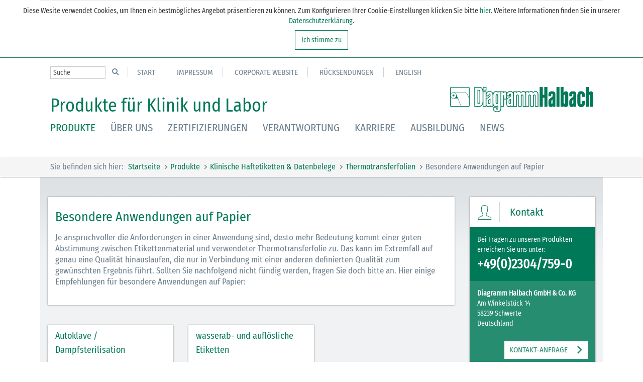

--- FILE ---
content_type: text/html; charset=utf-8
request_url: https://www.healthcare.halbach.com/produkte/klinische-haftetiketten-datenbelege/thermotransferfolien/besondere-anwendungen-auf-papier/
body_size: 6676
content:
<!DOCTYPE html>
<html lang="de-DE">
<head>

<meta charset="utf-8">
<!-- 
	This website is powered by TYPO3 - inspiring people to share!
	TYPO3 is a free open source Content Management Framework initially created by Kasper Skaarhoj and licensed under GNU/GPL.
	TYPO3 is copyright 1998-2018 of Kasper Skaarhoj. Extensions are copyright of their respective owners.
	Information and contribution at https://typo3.org/
-->

<base href="https://www.healthcare.halbach.com">


<meta name="generator" content="TYPO3 CMS">
<meta name="description" content="Produkte für Klinik und Labor">
<meta name="keywords" content="Produkte, Klinik, Labor">
<meta name="title" content="Besondere Anwendungen auf Papier">
<meta name="author" content="Diagramm Halbach GmbH &amp; Co. KG">
<meta name="date" content="2025-01-29">


<link rel="stylesheet" type="text/css" href="/storage/templates/css/bootstrap.css?1447941422" media="all">
<link rel="stylesheet" type="text/css" href="/storage/templates/css/flexslider.css?1447356333" media="all">
<link rel="stylesheet" type="text/css" href="/storage/templates/css/flipclock.css?1421650746" media="all">
<link rel="stylesheet" type="text/css" href="/storage/templates/css/mb-comingsoon.min.css?1528797779" media="all">
<link rel="stylesheet" type="text/css" href="/storage/templates/css/custom.css?1728898226" media="all">
<link rel="stylesheet" type="text/css" href="/storage/templates/css/cookie.css?1546955562" media="all">




<script src="/storage/templates/js/jquery-1.11.3.min.js?1443706079" type="text/javascript"></script>
<script src="/storage/templates/js/flipclock.min.js?1421650746" type="text/javascript"></script>
<script src="/storage/templates/js/bootstrap.min.js?1434471202" type="text/javascript"></script>
<script src="/storage/templates/js/custom.js?1728896878" type="text/javascript"></script>
<script src="/storage/templates/js/jquery.flexslider-min.js?1488198688" type="text/javascript"></script>
<script src="/storage/templates/js/matchheight.js?1452678519" type="text/javascript"></script>
<script src="/storage/templates/js/jquery.mb-comingsoon.min.js?1440348409" type="text/javascript"></script>
<script src="/storage/templates/js/uo-scripts.js?1464787427" type="text/javascript"></script>
<script src="/storage/templates/js/cookie.js?1596624917" type="text/javascript"></script>
<script src="/typo3temp/Assets/dd82474708.js?1626156163" type="text/javascript"></script>



<title>Produkte für Klinik und Labor: Besondere Anwendungen auf Papier</title>	<meta http-equiv="X-UA-Compatible" content="IE=edge,chrome=1">
	<meta name="viewport" content="width=device-width, initial-scale=1.0">
	<meta name="format-detection" content="telephone=no">

</head>
<body>


    
        
        
            <div id="cookie" style="display: none;">Diese Wesite verwendet Cookies, um Ihnen ein bestmögliches Angebot präsentieren zu können. Zum Konfigurieren Ihrer Cookie-Einstellungen klicken Sie bitte<a href="#cookieSettings" class="cookie-settings"> hier</a>.
                Weitere Informationen finden Sie in unserer <a target="_blank" href="http://www.halbach.com/footer/datenschutz/">Datenschutzerklärung</a>.
                <div class="cookie-btn" style="">
                    <a href="#" target="_blank" id="acceptCookiesBtn">Ich stimme zu</a>
                </div>
            </div>
            <!-- START: cookie modal -->
            <div id="cookie-modal-popup" class="modal fade" tabindex="-1" role="dialog" aria-labelledby="cookie-modal-popup" aria-hidden="true">
                <div class="modal-dialog modal-lg" role="document">

                    <div class="modal-content">
                        <div class="modal-header">
                            <h3 class="modal-title">Ihre Cookie Einstellungen</h3>
                            <button type="button" class="close" data-dismiss="modal" aria-label="Close"></button>
                        </div>
                        <div class="modal-body">
                            <fieldset class="checkcookie">
                                <input id="marketingCheckCookie" name="marketingCheckCookie" value="marketingCheckCookie" type="checkbox" checked="checked" disabled="disabled">
                                <label for="marketingCheckCookie">
                                    <h4><b>Allgemeine Cookies (notwendig)</b></h4>
                                    <p> Diese werden zwingend benötigt, um die funktionalität der Webseite gewährleisten zu können. </p>
                                </label>
                            </fieldset>

                            
                            
                            <div class="indent">
                                <div class="columns">
                                    <p> Ihre Auswahl wird in einem Browser Cookie gespeichert und gilt solange Sie Ihre Cookies nicht löschen. Weitere Informationen zu unseren Cookies finden Sie in unserer
                                        <a href="http://www.halbach.com/footer/datenschutz/">Datenschutzerklärung</a>.</p>
                                </div>
                            </div>
                        </div>
                        <div class="modal-footer">
                            <button class="btn btn-primary synced-more" id="cookieSaveBtn">SPEICHERN</button>
                        </div>
                    </div>
                </div>
            </div>
        
    


<header>
    <div class="container">
        <div class="row">
            <div class="col-xs-12 col-sm-12 col-md-12 col-lg-12">
                <ul class="meta">
                    <li class="meta-search">
                        <div class="metasuche">
                            <form action="/metanav/produktsuche/" method="post"><input name="tx_indexedsearch_pi2[search][sword]" value="" class="form-control" type="text" placeholder="Suche" />                        <input type="hidden" name="tx_indexedsearch_pi2[action]" value="search" />
                        <input type="hidden" name="tx_indexedsearch_pi2[controller]" value="Search" />
                        <input type="hidden" name="tx_indexedsearch_pi2[search][_sections]" value="0" />
                        <input type="hidden" name="tx_indexedsearch_pi2[pointer]" value="0" />
                        <input type="hidden" name="tx_indexedsearch_pi2[ext]" value="0" /><div class="input-group-btn"><button class="btn btn-default" type="submit"><i class="fa fa-search"></i></button></div></form>
                        </div>
                    </li>
                    
                        
                            <li><a href="/">Start</a></li>
                         
                            <li><a href="/footer/impressum/">Impressum</a></li>
                         
                            <li><a href="/metanav/corporate-website/">Corporate Website</a></li>
                         
                            <li><a href="/metanav/ruecksendungen/?no_cache=1">Rücksendungen</a></li>
                         
                        
                            
                                <li><a href="/en/products/labels-and-printed-forms/patient-identification/besondere-anwendungen-auf-papier/" lang="en" xml:lang="en">English</a></li>
                            
                        
                 
                </ul>
            </div>
        </div>
    </div>
    <div class="container">
        <div class="title-header"><h2>Produkte für Klinik und Labor</h2></div>
        <nav class="navbar navbar-default" role="navigation">
            
                <div class="navbar-header">
                    <button type="button" class="navbar-toggle" data-toggle="collapse" data-target=".navbar-ex1-collapse">
                        <span class="sr-only">Toggle navigation</span>
                        <span class="icon-bar"></span>
                        <span class="icon-bar"></span>
                        <span class="icon-bar"></span>
                    </button>
                </div>
                <div class="collapse navbar-collapse navbar-ex1-collapse">
                    <ul class="nav navbar-nav">
                        
                            <li class="active">
                            <a href="/produkte/">Produkte</a>
                            
                                <div class="nav-inner-wrap">
                                    <div class="container">
                                        <div class="col-xs-12 col-sm-12 col-md-12 col-lg-12">
                                            <ul class="flyout">
                                                
                                                    
                                                        <li class=""><a class="sub " href="/produkte/medizinische-papiere/">Medizinische Papiere</a>
                                                            
                                                                <ul class="submenu">
                                                                    
                                                                        
                                                                            <li class=""><a class="" href="/produkte/medizinische-papiere/sony-videoprinterpapiere/">Sony Videoprinterpapiere</a></li>
                                                                        
                                                                            <li class=""><a class="" href="/produkte/medizinische-papiere/mitsubishi-videoprinterpapiere/">Mitsubishi Videoprinterpapiere</a></li>
                                                                        
                                                                            <li class=""><a class="" href="/produkte/medizinische-papiere/sonstige-videoprinterpapiere/">Sonstige Videoprinterpapiere</a></li>
                                                                        
                                                                            <li class=""><a class="" href="/produkte/medizinische-papiere/ekg-papiere/">EKG-Papiere</a></li>
                                                                        
                                                                            <li class=""><a class="" href="/produkte/medizinische-papiere/ctg-papiere/">CTG-Papiere</a></li>
                                                                        
                                                                            <li class=""><a class="" href="/produkte/medizinische-papiere/eeg-papier/">EEG-Papier</a></li>
                                                                        
                                                                            <li class=""><a class="" href="/produkte/medizinische-papiere/laborpapiere/">Laborpapiere</a></li>
                                                                        
                                                                            <li class=""><a class="" href="/produkte/medizinische-papiere/kinnstuetzenpapiere/">Kinnstützenpapiere</a></li>
                                                                        
                                                                  
                                                                </ul>
                                                                <div class="collapser-sub"></div>
                                                            
                                                        </li>
                                                    
                                                        <li class=""><a class="active sub" href="/produkte/klinische-haftetiketten-datenbelege/">Klinische Haftetiketten &amp; Datenbelege</a>
                                                            
                                                                <ul class="submenu">
                                                                    
                                                                        
                                                                            <li class=""><a class="sub " href="/produkte/klinische-haftetiketten-datenbelege/labor-und-laborspezialetiketten/">Labor- und Laborspezialetiketten</a></li>
                                                                        
                                                                            <li class=""><a class="sub" href="/produkte/klinische-haftetiketten-datenbelege/cryo-und-tiefkuehletiketten/">Cryo- und Tiefkühletiketten</a></li>
                                                                        
                                                                            <li class=""><a class="sub" href="/produkte/klinische-haftetiketten-datenbelege/autoklaven-und-sterilisationsetiketten/">Autoklaven und Sterilisationsetiketten</a></li>
                                                                        
                                                                            <li class=""><a class="sub" href="/produkte/klinische-haftetiketten-datenbelege/administration-patientenaufnahme-it-medikallogistik/">Administration, Patientenaufnahme, IT &amp; Medikallogistik</a></li>
                                                                        
                                                                            <li class=""><a class="sub" href="/produkte/klinische-haftetiketten-datenbelege/funktions-und-sicherheitsetiketten/">Funktions- und Sicherheitsetiketten</a></li>
                                                                        
                                                                            <li class=""><a class="sub" href="/produkte/klinische-haftetiketten-datenbelege/drucker-scanner-und-zubehoer-verbrauchsmaterial/">Drucker, Scanner und Zubehör, Verbrauchsmaterial</a></li>
                                                                        
                                                                            <li class=""><a class="active sub" href="/produkte/klinische-haftetiketten-datenbelege/thermotransferfolien/">Thermotransferfolien</a></li>
                                                                        
                                                                            <li class=""><a class="sub " href="/produkte/klinische-haftetiketten-datenbelege/scannerformulare-laborkarten-und-datenbelege/">Scannerformulare, Laborkarten und Datenbelege</a></li>
                                                                        
                                                                  
                                                                </ul>
                                                                <div class="collapser-sub"></div>
                                                            
                                                        </li>
                                                    
                                                        <li class=""><a class="sub" href="/produkte/verbrauchsmaterial/">Verbrauchsmaterial</a>
                                                            
                                                                <ul class="submenu">
                                                                    
                                                                        
                                                                            <li class=""><a class="" href="/produkte/verbrauchsmaterial/laryngoskope/">Laryngoskope</a></li>
                                                                        
                                                                            <li class=""><a class="" href="/produkte/verbrauchsmaterial/elektroden/">Elektroden</a></li>
                                                                        
                                                                            <li class=""><a class="" href="/produkte/verbrauchsmaterial/kontaktmittel/">Kontaktmittel</a></li>
                                                                        
                                                                            <li class=""><a class="" href="/produkte/verbrauchsmaterial/spirometrie-mundstuecke/">Spirometrie-Mundstücke</a></li>
                                                                        
                                                                            <li class=""><a class="" href="/produkte/verbrauchsmaterial/diagnostik-zubehoer/">Diagnostik-Zubehör</a></li>
                                                                        
                                                                            <li class=""><a class="" href="/produkte/verbrauchsmaterial/patientenkopfhoerer/">Patientenkopfhörer</a></li>
                                                                        
                                                                  
                                                                </ul>
                                                                <div class="collapser-sub"></div>
                                                            
                                                        </li>
                                                    
                                                        <li class=""><a class="sub " href="/produkte/medizintechnik-zubehoer/">Medizintechnik Zubehör</a>
                                                            
                                                                <ul class="submenu">
                                                                    
                                                                        
                                                                            <li class=""><a class="" href="/produkte/medizintechnik-zubehoer/spo2-sensoren/">SpO2-Sensoren</a></li>
                                                                        
                                                                            <li class=""><a class="" href="/produkte/medizintechnik-zubehoer/ekg-patientenkabel/">EKG-Patientenkabel</a></li>
                                                                        
                                                                            <li class=""><a class="" href="/produkte/medizintechnik-zubehoer/blutdruckmanschetten/">Blutdruckmanschetten</a></li>
                                                                        
                                                                            <li class=""><a class="" href="/produkte/medizintechnik-zubehoer/temperatursonden/">Temperatursonden</a></li>
                                                                        
                                                                            <li class=""><a class="" href="/produkte/medizintechnik-zubehoer/akkus-und-batterien/">Akkus und Batterien</a></li>
                                                                        
                                                                            <li class=""><a class="" href="/produkte/medizintechnik-zubehoer/speziallampen/">Speziallampen</a></li>
                                                                        
                                                                  
                                                                </ul>
                                                                <div class="collapser-sub"></div>
                                                            
                                                        </li>
                                                    
                                                
                                            </ul>
                                        </div>
                                        <div class="collapser"></div>
                                    </div>
                                </div>
                            
                            </li>
                        
                            <li>
                            <a href="/ueber-uns/">Über uns</a>
                            
                            </li>
                        
                            <li>
                            <a href="/zertifizierungen/">Zertifizierungen</a>
                            
                            </li>
                        
                            <li>
                            <a href="/verantwortung/">Verantwortung</a>
                            
                            </li>
                        
                            <li>
                            <a href="/karriere/">Karriere</a>
                            
                            </li>
                        
                            <li>
                            <a href="/ausbildung/">Ausbildung</a>
                            
                            </li>
                        
                            <li>
                            <a href="/news/">News</a>
                            
                            </li>
                        
                    </ul>
            
            
                <ul class="meta">
                    
                        <li><a href="/">Start</a></li>
                     
                        <li><a href="/footer/impressum/">Impressum</a></li>
                     
                        <li><a href="/metanav/corporate-website/">Corporate Website</a></li>
                     
                        <li><a href="/metanav/ruecksendungen/?no_cache=1">Rücksendungen</a></li>
                     
                 </ul>
            
            </div>
            <div class="mobile-search">
                <span class="search-icon"></span>                
            </div>

            <a class="navbar-brand logo-desktop" title="" href="https://www.healthcare.halbach.com"><img src="/storage/templates/img/logo_diagramm_halbach.jpg" alt="" /></a>
        </nav>
    </div>
    <div class="mobilesearchform">
      <div class="container">
        <form action="/metanav/produktsuche/" method="post"><input name="tx_indexedsearch_pi2[search][sword]" value="" class="form-control" type="text" placeholder="Suche" />                        <input type="hidden" name="tx_indexedsearch_pi2[action]" value="search" />
                        <input type="hidden" name="tx_indexedsearch_pi2[controller]" value="Search" />
                        <input type="hidden" name="tx_indexedsearch_pi2[search][_sections]" value="0" />
                        <input type="hidden" name="tx_indexedsearch_pi2[pointer]" value="0" />
                        <input type="hidden" name="tx_indexedsearch_pi2[ext]" value="0" /><div class="input-group-btn"><button class="btn btn-default" type="submit"><i class="fa fa-search"></i></button></div></form>
      </div>
    </div>
    
        <div class="breadcrumb">
            <div class="container">
                <div class="col-xs-12 col-sm-12 col-md-12 col-lg-12"><span>Sie befinden sich hier:</span><a href="/">Startseite</a><a href="/produkte/">Produkte</a><a href="/produkte/klinische-haftetiketten-datenbelege/">Klinische Haftetiketten & Datenbelege</a><a href="/produkte/klinische-haftetiketten-datenbelege/thermotransferfolien/">Thermotransferfolien</a><a href="/produkte/klinische-haftetiketten-datenbelege/thermotransferfolien/besondere-anwendungen-auf-papier/">Besondere Anwendungen auf Papier</a></div>
            </div>
        </div>
    
</header>


<section class="content">
    <div class="container">
        <div class="col-xs-12 col-sm-12 col-md-9 col-lg-9">
            <!--TYPO3SEARCH_begin-->
            
    
        <div class="teaser text" style="">
            
                <div class="top">
                    <h3>Besondere Anwendungen auf Papier</h3>
                </div>
            
            
                <div class="bottom">
                    <p>Je anspruchvoller die Anforderungen in einer Anwendung sind, desto mehr  Bedeutung kommt einer guten Abstimmung zwischen Etikettenmaterial und  verwendeter Thermotransferfolie zu. Das kann im Extremfall auf genau  eine Qualität hinauslaufen, die nur in Verbindung mit einer anderen  definierten Qualität zum gewünschten Ergebnis führt. Sollten Sie nachfolgend nicht fündig werden, fragen Sie doch bitte an. Hier einige  Empfehlungen für besondere Anwendungen auf Papier:</p>
                </div>
            
        </div>
    
    
        <div class="row">
            <div class="col-xs-12 col-sm-12 col-md-12 col-lg-12">
                <div class="row">
                    
                        <div class="col-xs-6 col-sm-4 col-md-4 col-lg-4">
                            <a class="teaser produkt" href="/produkte/klinische-haftetiketten-datenbelege/thermotransferfolien/besondere-anwendungen-auf-papier/?tx_uoobjectsearch_uoobjectsearch%5Bbereich%5D=399&amp;tx_uoobjectsearch_uoobjectsearch%5Baction%5D=productsArea&amp;tx_uoobjectsearch_uoobjectsearch%5Bcontroller%5D=ObjectSearch">
                                <div class="top">
                                    <h3>Autoklave / Dampfsterilisation</h3>
                                </div>
                                <div class="bottom">
                                    <img src="/fileadmin/Medienablage/import_images/32251001.png" title="" alt="">
                                </div>
                            </a>
                        </div>
                    
                        <div class="col-xs-6 col-sm-4 col-md-4 col-lg-4">
                            <a class="teaser produkt" href="/produkte/klinische-haftetiketten-datenbelege/thermotransferfolien/besondere-anwendungen-auf-papier/?tx_uoobjectsearch_uoobjectsearch%5Bbereich%5D=400&amp;tx_uoobjectsearch_uoobjectsearch%5Baction%5D=productsArea&amp;tx_uoobjectsearch_uoobjectsearch%5Bcontroller%5D=ObjectSearch">
                                <div class="top">
                                    <h3>wasserab- und auflösliche Etiketten</h3>
                                </div>
                                <div class="bottom">
                                    <img src="/fileadmin/Medienablage/import_images/32251002.png" title="" alt="">
                                </div>
                            </a>
                        </div>
                    
                </div>
            </div>
        </div>
    
<div class="teaser text"><div class="top"><h3>Anfrageformular</h3></div>
    <div class="bottom">
        
            <form name="uomailer_14745" class="kontaktform" id="form14745" action="/produkte/klinische-haftetiketten-datenbelege/thermotransferfolien/besondere-anwendungen-auf-papier/?tx_uomailer_uomailer%5Baction%5D=form&amp;tx_uomailer_uomailer%5Bcontroller%5D=Uomailer#form14745" method="post">
<div>
<input type="hidden" name="tx_uomailer_uomailer[__referrer][@extension]" value="UoMailer" />
<input type="hidden" name="tx_uomailer_uomailer[__referrer][@vendor]" value="TYPO3" />
<input type="hidden" name="tx_uomailer_uomailer[__referrer][@controller]" value="Uomailer" />
<input type="hidden" name="tx_uomailer_uomailer[__referrer][@action]" value="form" />
<input type="hidden" name="tx_uomailer_uomailer[__referrer][arguments]" value="YTowOnt9e7c9a99d13ce0bf2f56af78cbde2200f14d0bdbe" />
<input type="hidden" name="tx_uomailer_uomailer[__referrer][@request]" value="a:4:{s:10:&quot;@extension&quot;;s:8:&quot;UoMailer&quot;;s:11:&quot;@controller&quot;;s:8:&quot;Uomailer&quot;;s:7:&quot;@action&quot;;s:4:&quot;form&quot;;s:7:&quot;@vendor&quot;;s:5:&quot;TYPO3&quot;;}a4fad01435c0c315db3405d52f89d3b94294f134" />
<input type="hidden" name="tx_uomailer_uomailer[__trustedProperties]" value="a:1:{s:14:&quot;uomailer_14745&quot;;a:15:{s:4:&quot;name&quot;;i:1;s:9:&quot;firstName&quot;;i:1;s:12:&quot;organization&quot;;i:1;s:6:&quot;street&quot;;i:1;s:3:&quot;zip&quot;;i:1;s:4:&quot;city&quot;;i:1;s:5:&quot;phone&quot;;i:1;s:5:&quot;email&quot;;i:1;s:7:&quot;product&quot;;i:1;s:7:&quot;article&quot;;i:1;s:6:&quot;amount&quot;;i:1;s:7:&quot;message&quot;;i:1;s:14:&quot;dataprotection&quot;;i:1;s:12:&quot;curFormIndex&quot;;i:1;s:13:&quot;nextFormIndex&quot;;i:1;}}e34c8b27085940d7477ab4ca19db6e0487119fd8" />
</div>

                
                
                <div class="merkzettel-anfrage">
                    <div class="row">
                        <div class="col-xs-12 col-sm-6 col-md-4 col-lg-4">
                            <h3>Ihre Daten</h3>
                            <input placeholder="Name*" type="text" name="tx_uomailer_uomailer[uomailer_14745][name]" />
                            <input placeholder="Vorname*" type="text" name="tx_uomailer_uomailer[uomailer_14745][firstName]" />
                            <input placeholder="Organisation*" type="text" name="tx_uomailer_uomailer[uomailer_14745][organization]" />
                            <input placeholder="Straße*" type="text" name="tx_uomailer_uomailer[uomailer_14745][street]" />
                        </div>
                        <div class="col-xs-12 col-sm-6 col-md-4 col-lg-4">
                            <h3>&nbsp;</h3>
                            <input placeholder="PLZ*" type="text" name="tx_uomailer_uomailer[uomailer_14745][zip]" />
                            <input placeholder="Ort*" type="text" name="tx_uomailer_uomailer[uomailer_14745][city]" />
                            <input placeholder="Telefonnummer" type="text" name="tx_uomailer_uomailer[uomailer_14745][phone]" />
                            <input placeholder="E-Mail*" type="text" name="tx_uomailer_uomailer[uomailer_14745][email]" />
                        </div>
                        <div class="col-xs-12 col-sm-12 col-md-4 col-lg-4">
                            <h3>Ihre Anfrage</h3>
                            <input readonly="readonly" type="text" name="tx_uomailer_uomailer[uomailer_14745][product]" value="Thermotransferfolie" />
                            <input placeholder="Artikel*" type="text" name="tx_uomailer_uomailer[uomailer_14745][article]" />
                            <input placeholder="Menge*" type="text" name="tx_uomailer_uomailer[uomailer_14745][amount]" />
                            <textarea rows="10" cols="30" placeholder="Ihre Nachricht" style="height:204px !important;" name="tx_uomailer_uomailer[uomailer_14745][message]"></textarea>
                        </div>
                        
                        
                    </div>
                     
                    <div class="row">
                       <div class="col-xs-12">
                        <label class="forcheckbox ">
                          <input type="hidden" name="tx_uomailer_uomailer[uomailer_14745][dataprotection]" value="" /><input type="checkbox" name="tx_uomailer_uomailer[uomailer_14745][dataprotection]" value="check" />Ich habe die  <a href="/footer/datenschutz/">Datenschutzerklärung</a>  zur Kenntnis genommen. Ich stimme zu, dass meine Angaben und Daten zur Beantwortung meiner Anfrage elektronisch erhoben und gespeichert werden.
                        </label>
                      </div>
                    </div>  
                    
                    <input type="hidden" name="tx_uomailer_uomailer[uomailer_14745][curFormIndex]" value="1" />
                    <input type="hidden" name="tx_uomailer_uomailer[uomailer_14745][nextFormIndex]" value="2" />
                    <div style="font-size:11px; margin:0; position:absolute;">*Pflichtfelder</div>
                    <button type="submit">Senden</button>
                </div>

            </form>
        
        
    </div>

</div>
            <!--TYPO3SEARCH_end-->
        </div>
        
            <div class="col-xs-12 col-sm-12 col-md-3 col-lg-3">
                <div class="teaser kontakt">
		<div class="top">
			<h3><span class="icon kontakt"></span>Kontakt</h3>
		</div>
		<div class="bottom">
			<p>Bei Fragen zu unseren Produkten erreichen Sie uns unter: <strong>+49(0)2304/759-0</strong></p>
			<p><strong>Diagramm Halbach GmbH & Co. KG</strong><br>
				Am Winkelstück 14<br>
				58239 Schwerte<br>
				Deutschland</p>
				
						<a class="more" href="http://www.pro-patientensicherheit.de/footer/kontakt/">KONTAKT-ANFRAGE</a>
					
		</div>
	</div>

    
            
                    <div class="teaser news auto">
                        <div class="top">
                            <h3><span class="icon news"></span>News</h3>
                        </div>
                        <div class="bottom">
                            <div class="flexslider-news" id="news">
                                <ul class="slides">
                                    
                                        
<li>
    <div class="news-container">
        <span class="date">11.12.2025</span>
        <h3>Diagramm Halbach im lokalen Bündnis: Gemeinsam Familien in Schwerte stärken</h3>
        

            
        <a class="more" href="/news/newsdetail/news/diagramm-halbach-im-lokalen-buendnis-gemeinsam-familien-in-schwerte-staerken-1/?tx_news_pi1%5Bcontroller%5D=News&tx_news_pi1%5Baction%5D=detail&cHash=52eac3a802e166beaf98371c3e40e8e6">
            Mehr
        </a>
    </div>
</li>

                                    
                                        
<li>
    <div class="news-container">
        <span class="date">08.12.2025</span>
        <h3>Diagramm Halbach zählt in diesem Jahr zu den Finalisten des Deutschen Nachhaltigkeitspreises</h3>
        

            
        <a class="more" href="/news/newsdetail/news/diagramm-halbach-zaehlt-in-diesem-jahr-zu-den-finalisten-des-deutschen-nachhaltigkeitspreises-1/?tx_news_pi1%5Bcontroller%5D=News&tx_news_pi1%5Baction%5D=detail&cHash=bf112fd73934b60b266bf050e3f4dead">
            Mehr
        </a>
    </div>
</li>

                                    
                                        
<li>
    <div class="news-container">
        <span class="date">25.11.2025</span>
        <h3>Diagramm Halbach für gesellschaftliches Engagement ausgezeichnet</h3>
        

            
        <a class="more" href="/news/newsdetail/news/diagramm-halbach-fuer-gesellschaftliches-engagement-ausgezeichnet-1/?tx_news_pi1%5Bcontroller%5D=News&tx_news_pi1%5Baction%5D=detail&cHash=a27eb11e4dd50a6c4e645fad615b39b5">
            Mehr
        </a>
    </div>
</li>

                                    
                                        
<li>
    <div class="news-container">
        <span class="date">03.11.2025</span>
        <h3>Diagramm Halbach mit Druck & Medien Award als Familiendruckerei des Jahres ausgezeichnet</h3>
        

            
        <a class="more" href="/news/newsdetail/news/diagramm-halbach-mit-druck-medien-award-als-familiendruckerei-des-jahres-ausgezeichnet-1/?tx_news_pi1%5Bcontroller%5D=News&tx_news_pi1%5Baction%5D=detail&cHash=40078f4919be295d03f88006d8717b28">
            Mehr
        </a>
    </div>
</li>

                                    
                                        
<li>
    <div class="news-container">
        <span class="date">21.10.2025</span>
        <h3>Mitbestimmung lernen – Diagramm Halbach unterstützt den Schülerhaushalt in Schwerte</h3>
        

            
        <a class="more" href="/news/newsdetail/news/mitbestimmung-lernen-diagramm-halbach-unterstuetzt-den-schuelerhaushalt-in-schwerte-1/?tx_news_pi1%5Bcontroller%5D=News&tx_news_pi1%5Baction%5D=detail&cHash=996ebc471f573c1505ef9d4375efe30e">
            Mehr
        </a>
    </div>
</li>

                                    
                                </ul>
                            </div>
                        </div>
                    </div>
                
        

        
    <div class="teaser sonnenenergie">
        <div class="top">
            <h3><span class="icon sonnenenergie"></span>Sonnenenergie</h3>
        </div>
        <div class="bottom">
            <p><strong>Diagramm Halbach erzeugt mit Photovoltaik-Anlagen saubere Sonnenenergie (Stand 21.01.2026)</strong></p>
            <div class="sun-counter">
                <div class="sun-row">
                    <span>Erzeugte Energie im Jahr 2026:</span>
                    <div class="energie-clock" style="margin:2em;"></div>
                    <div class="describtion">kWh</div>
                </div>
                <div class="sun-row">
                    <span>CO2-Vermeidung im Jahr 2026:</span>
                    <div class="co2-clock" style="margin:2em;"></div>
                    <div class="describtion">kg</div>
                </div>
            </div>
        </div>
    </div>
    <span id="maxEnergy" style="display:none;">219341</span>
    <span id="maxCo2" style="display:none;">153539</span>

    <div class="teaser">
			<div class="top">
				<h3><span class="icon"></span>Aktionsbündnis Patientensicherheit</h3>
			</div>
			<div class="bottom">
				
					<img src="/fileadmin/Medienablage/Neue_Webseiten/Pro_Patientensicherheit/Teaser_Marginalspalte/Aktionsbuendnis_Patientensicherheit.png" width="2400" height="1000" alt="" />
				
				
					<p>Diagramm Halbach ist aktives und engagiertes Mitglied</p>
				
				
			</div>
		</div>
            </div>
        
    </div>
</section>

<footer>
    <div class="container">
        <div class="row">
            <div class="col-xs-12 col-sm-12 col-md-12 col-lg-12">
                <div class="wrapper">
                    
                    <ul class="footer">
                        
                            <li><a href="/footer/kontakt/">Kontakt</a></li>
                         
                            <li><a href="/footer/impressum/">Impressum</a></li>
                         
                            <li><a href="/footer/datenschutz/">Datenschutz</a></li>
                         
                            <li><a href="/footer/nutzungsbedingungen/">Nutzungsbedingungen</a></li>
                         
                     </ul>
                     
                </div>
            </div>
        </div>
    </div>
</footer>




</body>
</html>

--- FILE ---
content_type: text/css; charset=utf-8
request_url: https://www.healthcare.halbach.com/storage/templates/css/custom.css?1728898226
body_size: 17333
content:
/*************************************************************************/
/*************************************************************************/
/*
DIAGRAMM HALBACH
CUSTOM.CSS FILE
(C)2015 UNTERNEHMEN ONLINE GMBH u. CO KG
*/
/*************************************************************************/
/*************************************************************************/



/* fira-sans-condensed-regular - latin */
@font-face {
  font-display: swap; 
  font-family: 'Fira Sans Condensed 400';
  font-style: normal;
  font-weight: 400;
  src: url('../fonts/fira-sans-condensed-v10-latin/fira-sans-condensed-v10-latin-regular.woff2') format('woff2'); 
}






* {font-family:"Fira Sans Condensed 400";}

/*************************************************************************/
/* ICONFONTS */
/*************************************************************************/
@font-face {
  font-family: 'halbach';
  src:url('../fonts/halbach.eot?9qbar4');
  src:url('../fonts/halbach.eot?9qbar4#iefix') format('embedded-opentype'),
    url('../fonts/halbach.ttf?9qbar4') format('truetype'),
    url('../fonts/halbach.woff?9qbar4') format('woff'),
    url('../fonts/halbach.svg?9qbar4#halbach') format('svg');
  font-weight: normal;
  font-style: normal;
}


[class^="icon-"], [class*=" icon-"] {
  font-family: 'halbach';
  speak: none;
  font-style: normal;
  font-weight: normal;
  font-variant: normal;
  text-transform: none;
  line-height: 1;

  /* Better Font Rendering =========== */
  -webkit-font-smoothing: antialiased;
  -moz-osx-font-smoothing: grayscale;
}

@font-face {
  font-family: 'halbach';
  src:url('../fonts/halbach.eot?oqclss');
  src:url('../fonts/halbach.eot?oqclss#iefix') format('embedded-opentype'),
    url('../fonts/halbach.ttf?oqclss') format('truetype'),
    url('../fonts/halbach.woff?oqclss') format('woff'),
    url('../fonts/halbach.svg?oqclss#halbach') format('svg');
  font-weight: normal;
  font-style: normal;
}


body {background:#f0f2f3;}
.bottom h1,
.bottom h2,
.bottom h3,
.bottom h4,
.bottom h5,
.bottom h6 {color:#007958;}
p,
h1, .h1, h2, .h2, h3, .h3,
h4, .h4, h5, .h5, h6, .h6 {margin:0;}

a,
a * {outline: 0!important;}

p a {text-decoration: underline; position: relative}
p a.external-link,
p a.external-link-new-window {padding-left:10px;}
p a.mail {word-break:keep-all; display:inline-block; padding-left:25px;}
p a.external-link i,
p a.external-link-new-window i,
p a.mail i{display:none;}

p a.external-link:before,
p a.external-link-new-window:before {content: "\e910"; font-family: 'halbach'; font-size:9px; position: absolute; left:0px; top:0px;}
p a.mail:before {  content: "\e907"; font-family: 'halbach'; font-size:21px; position: absolute; left:0px; top:0px;}
/*************************************************************************/
/* header */
/*************************************************************************/

header {background:#fff;box-shadow:0px 0px 0px transparent; position: relative; z-index:10;}

ul.meta {display:none;}
ul.meta li{font-size:15px; display:inline-block;}
ul.meta li.meta-search {text-indent: -999em; position: relative; width:170px; padding:0; left:5px; top:12px;}
ul.meta li.meta-search .metasuche {width:100%; box-sizing: border-box; padding:0 10px 0 0; position: relative; left:15px; top:0; width:180px;}
ul.meta li.meta-search .metasuche form{width:100%; border:0px; border-radius:0px; padding:0; margin:0;float:left; display:inline-block;}
ul.meta li.meta-search .metasuche form input {box-sizing: border-box; height:25px; line-height:25px; box-sizing: border-box; padding:0 5px; width:110px; float:left; display:inline-block; border-radius:0px; margin:5px 0 0 0;}
ul.meta li.meta-search .metasuche form button {text-indent:-999em; bottom:auto;color:#6F8290; right:auto;background:transparent; overflow: hidden;height:34px; position: relative;line-height:34px; width:34px; border:0px;float:left; display:inline-block; border-radius:0px; padding:0; margin:0;}
ul.meta li.meta-search .metasuche form button:hover {color:#007958;}
ul.meta li.meta-search .metasuche form button:before {width:35px;bottom:auto;color:#6F8290; right:auto; float:left; text-align:center; text-indent:  0; font-family: 'halbach'; position: absolute; left:2px; top:-1px; font-size:14px; content: "\e916";}
ul.meta a{color:#6f8290; text-decoration: none;}

.navbar {position: relative; margin-bottom:0;}
.navbar-default {border:0px; background:#fff;}
.navbar-header {position: relative;}
ul.navbar-nav + ul.meta {display:block; padding:0}
ul.navbar-nav + ul.meta li{padding:0 15px 0 0}
.logo-desktop {position: absolute; right:0; top:0; width:160px;}
.logo-desktop img{width:100%;}
.navbar-toggle {float:left; margin-left:10px; margin-right:0px;}
.navbar-default .navbar-nav > .active > a, .navbar-default .navbar-nav > .active > a:hover, .navbar-default .navbar-nav > .active > a:focus {background:#fff; color:#6c7f8d;}
.navbar-default .navbar-toggle,
.navbar-default .navbar-toggle:hover, .navbar-default .navbar-toggle:focus{border:0px; border-radius: 0px; background: #fff;}
.navbar-default .navbar-toggle span, .navbar-default .navbar-toggle:hover span, .navbar-default .navbar-toggle:focus span {color:#007958; background: #007958;}
.breadcrumb {display:none; padding:0 ; margin-bottom:0!important;  color:#6c7f8d; font-size:16px;line-height:40px;}
.breadcrumb span{padding:0 10px 0 15px;}
.breadcrumb a{color:#007958; position:relative; padding:0 20px 0 0;}
.breadcrumb a:last-child{color:#6c7f8d; position:relative; padding:0 20px 0 0;}
.breadcrumb a:after{ content: "\e910"; font-family: 'halbach'; font-size:9px; position: absolute; right:4px; color:#6c7f8d; top:-12px;}
.breadcrumb a:last-child:after{content: "";}
.mobile-search {position: absolute; left:50px; top:0;  width:50px; height:50px;}
.mobile-search span.search-icon{color:#888;position: absolute; left:0; top:0;  width:50px; height:50px;}
.mobile-search span.search-icon.active {background:#f5f5f5; color:#007958}
.mobile-search span.search-icon:hover {color:#007958 ;}
.mobile-search span.search-icon:before {text-indent: 0; font-family: 'halbach';  width:50px; height:50px; line-height: 50px; float:left; text-align: center; position: absolute; left:0; top:-2px; font-size:20px; content: "\e916";}

/*****************************/
/* HAUPTMENUE FLYOUT DESKTOP */
/*****************************/

ul.nav.navbar-nav li a,
ul.nav.navbar-nav li.active li a{text-transform: uppercase; display:inline-block; width:100%; color:#6c7f8d;font-size:16px; padding:0 15px; line-height: 55px;height:55px;}
ul.nav.navbar-nav li.active a,
ul.nav.navbar-nav li.active a:hover{color:#007958; }
ul.nav.navbar-nav li a:hover,
ul.nav.navbar-nav li.active li a:hover{background: #ebebeb; color:#007958; text-decoration: none;}
ul.nav.navbar-nav li,
ul.nav.navbar-nav li.active{float:left; width:100%; line-height:55px;position: relative;  border-bottom:1px solid #ebebeb;}
ul.nav.navbar-nav li .container {padding:0 0 0 10px;width:100%;  position: relative;}
ul.nav.navbar-nav li .container .collapser{border-left:1px solid #ebebeb;height:45px; margin:5px 0; width:55px; display: inline-block; float:left; cursor:pointer;position: absolute; display: inline-block;right:0; top:-55px;}
ul.nav.navbar-nav li .container .collapser:after{ line-height: 45px; color:#007958;display: inline-block; float:left; text-align:center; width:55px; cursor:pointer; content: "\e910";font-family: halbach; position: absolute; right:0; top:0; font-size:16px;
    -moz-transform: rotate(-90deg);
    -ms-transform: rotate(-90deg);
    -o-transform: rotate(-90deg);
    -webkit-transform: rotate(-90deg);
}
ul.nav.navbar-nav li .container .collapser.open:after{
    -moz-transform: rotate(90deg);
    -ms-transform: rotate(90deg);
    -o-transform: rotate(90deg);
    -webkit-transform: rotate(90deg);
}
ul.nav.navbar-nav li .container .col-xs-12,
ul.nav.navbar-nav li .container .col-sm-12,
ul.nav.navbar-nav li .container .col-md-12,
ul.nav.navbar-nav li .container .col-lg-12 {padding:0; margin:0;}
ul.nav.navbar-nav li .container ul.flyout {list-style: none; padding:0; margin:0; max-height: 0;
    -webkit-transition: max-height 200ms ease-in-out;
    -moz-transition: max-height 200ms ease-in-out;
    -o-transition: max-height 200ms ease-in-out;
    transition: max-height 200ms ease-in-out; }
ul.nav.navbar-nav li .container ul.flyout {max-height: 0; overflow: hidden;}
ul.nav.navbar-nav li .container ul.flyout.open {max-height: 999px; overflow: hidden;}
ul.nav.navbar-nav li .container ul.flyout li{position: relative; width:100%;}
ul.nav.navbar-nav li .container ul.flyout li .collapser-sub{border-left:1px solid #ebebeb;height:45px; margin:5px 0; width:55px; display: inline-block; float:left; cursor:pointer;position: absolute; display: inline-block;right:0; top:0;}
ul.nav.navbar-nav li .container ul.flyout li .collapser-sub:after{line-height: 45px; color:#007958;display: inline-block; float:left; text-align:center; width:55px; cursor:pointer; content: "\e910";font-family: halbach; position: absolute; right:0; top:0; font-size:16px;
    -moz-transform: rotate(-90deg);
    -ms-transform: rotate(-90deg);
    -o-transform: rotate(-90deg);
    -webkit-transform: rotate(-90deg);
}

ul.nav.navbar-nav li .container ul.flyout li .collapser-sub.open:after{
    -moz-transform: rotate(90deg);
    -ms-transform: rotate(90deg);
    -o-transform: rotate(90deg);
    -webkit-transform: rotate(90deg);
}
ul.nav.navbar-nav li .container ul.flyout li a{text-transform: none;}
ul.nav.navbar-nav li .container ul.flyout li a:hover {background:#ebebeb;text-transform: none;}
ul.nav.navbar-nav li .container ul.flyout li ul {float:none;list-style: none; padding:0; margin:0; max-height: 0; overflow: hidden;
    -webkit-transition: max-height 200ms ease-in-out;
    -moz-transition: max-height 200ms ease-in-out;
    -o-transition: max-height 200ms ease-in-out;
    transition: max-height 200ms ease-in-out;
}

ul.nav.navbar-nav li .container ul.flyout li ul.open { max-height: 999px; overflow: hidden;}
ul.nav.navbar-nav li .container ul.flyout li ul,
ul.nav.navbar-nav li .container ul.flyout li ul li{}
ul.nav.navbar-nav li .container ul.flyout li ul li a { margin-left:20px;}
ul.nav.navbar-nav li .container ul.flyout li {width:100%;}
.nav-inner-wrap {position: static; left:0; right:0; width:100%;}

ul.nav.navbar-nav li a.active, ul.nav.navbar-nav li.active li a.active {color:#007958;}

/*************************************************************************/
/* buttons */
/*************************************************************************/

.button-std {
    text-decoration: none;
    position: absolute;
    right:20px;
    padding:0px 40px 0px 10px;
    color:#fff;
    height:35px;
    font-size:15px;
    line-height: 35px;
    text-decoration: none;
    text-transform: uppercase;
    bottom:20px;
    background:#007958;
}
.button-std:hover {background:#ced4d9; color:#007958;}
.button-std:before {position: absolute; right: 8px; top: 0;content: "\e910"; font-family: 'halbach'; height:34px; line-height:41px; font-size:14px;}
.button-std.white {color:#007958; font-size:15px;background:#fff;}
.button-std.white:hover {background:#ced4d9; color:#007958;}
.button-std.white:before {position: absolute; right: 8px; top: 0;content: "\e910"; font-family: 'halbach'; height:34px; line-height:41px; font-size:14px;}

/*************************************************************************/
/* content */
/*************************************************************************/
/*
.col-xs-1, .col-sm-1, .col-md-1, .col-lg-1, .col-xs-2, .col-sm-2, .col-md-2, .col-lg-2, .col-xs-3, .col-sm-3, .col-md-3, .col-lg-3, .col-xs-4, .col-sm-4, .col-md-4, .col-lg-4, .col-xs-5, .col-sm-5, .col-md-5, .col-lg-5, .col-xs-6, .col-sm-6, .col-md-6, .col-lg-6, .col-xs-7, .col-sm-7, .col-md-7, .col-lg-7, .col-xs-8, .col-sm-8, .col-md-8, .col-lg-8, .col-xs-9, .col-sm-9, .col-md-9, .col-lg-9, .col-xs-10, .col-sm-10, .col-md-10, .col-lg-10, .col-xs-11, .col-sm-11, .col-md-11, .col-lg-11, .col-xs-12, .col-sm-12, .col-md-12, .col-lg-12 {padding-right:5px;}*/
section.slider {margin-left:-10px; margin-bottom:-467px; position: relative; overflow:hidden; z-index:7;}
section.slider .container {padding-left:0; padding-right:0;}
section.slider .container .col-xs-1,
section.slider .container .col-xs-2,
section.slider .container .col-xs-3,
section.slider .container .col-xs-4,
section.slider .container .col-xs-5,
section.slider .container .col-xs-6,
section.slider .container .col-xs-7,
section.slider .container .col-xs-8,
section.slider .container .col-xs-9,
section.slider .container .col-xs-10,
section.slider .container .col-xs-11,
section.slider .container .col-xs-12 {padding-right:0px; padding-left:0;}
section.slider .slider-overlay {width:100%; position:absolute; bottom:0; left:0px; z-index:8; box-sizing:border-box; -moz-box-sizing:border-box; padding:0px;}
section.slider .slider-overlay img{width:100%; height:auto; position: relative; bottom:0; left:5px;}
section.content {margin-bottom:0; position: relative; z-index:9;}
section.content .container {padding:0 10px;}
.content .teaser {background: #fff;  box-shadow:0px 0px 3px #888; position:relative; overflow:hidden; margin-bottom:40px; padding:0 0 20px 0;}
.content .teaser .top {position: relative; background: #fff; box-sizing:border-box; -moz-box-sizing:border-box; padding:0; height:60px; margin:0 0 15px 0; box-shadow:0px 0px 2px #888;}
.content .teaser .top span {display: none;}
.content .teaser .top h1,
.content .teaser .top h2,
.content .teaser .top h3,
.content .teaser .top h4,
.content .teaser .top h5,
.content .teaser .top h6 {font-size:17px; color:#007958;padding:0; margin:0; background:transparent; width:100%; display:inline-block; line-height:60px; padding:0 15px; position: relative;box-sizing:border-box; -moz-box-sizing:border-box;}
.content .teaser .bottom {font-size:16px;color:#6c7f8c;/*height:293px;*/width:100%; display:inline-block; box-sizing:border-box; -moz-box-sizing:border-box; padding:0 15px 15px 15px;}
.content .teaser .bottom p {width:100%; display:inline-block;}
.content .teaser .bottom .vidframe {width:calc(100% + 30px); padding-top:56.25%; position:relative;background:#000;margin:0 -15px 15px -15px;}
.content .teaser .bottom .vidframe iframe,
.content .teaser .bottom .vidframe video {position: absolute; top:0; left:0; width:100%; max-width:100%; height:100%; max-height: 100%; border:0; background:#000;}
/*.content .teaser.text .bottom p {width:auto; display:inline; float:left; padding-top:15px;}*/
.content .teaser.text .bottom p {width:auto; display:block; padding-top:15px;}
.content .teaser.text img {max-width:100%};
.teaser.text .csc-textpic {padding:0; }
.teaser.text .csc-textpic-imagewrap {padding:5px;background: #f5f5f5;}
.teaser.text .csc-textpic.csc-textpic-intext-right .csc-textpic-image{float:right;}
.teaser.text .csc-textpic.csc-textpic-intext-left .csc-textpic-image{float:left;}


.content .teaser.text ul {margin-left:20px;}
.content .teaser.text.newsdetail .bottom p {width:auto; display:block; float:none; padding-bottom:15px; padding-top:0;}
.content .teaser .bottom .more {padding-right:40px; position: relative; margin-top:10px;}
.content .teaser .bottom .more:hover {background:#ced4d9; color:#007958;}
.content .teaser .bottom .more:before{position: absolute; right: 8px; top: 0;content: "\e910"; font-family: 'halbach'; height:35px; line-height:35px; font-size:16px;}
.content .teaser .bottom img {width:100%; height:auto; margin-bottom:15px;}
.content .teaser .bottom p img {width:100%; height:auto; margin-bottom:15px;}
.content .teaser.shop .bottom img {margin-bottom:0;}
.content .teaser .bottom .more + p,
.content .teaser .bottom .more + p {padding-top:10px;}
.content .teaser.text .csc-textpic .csc-textpic-imagewrap img {margin-bottom: 0; width:100%;}
.csc-textpic-caption {color:#007958; font-size:13px; float:left; padding-bottom:0;}

/*************************************************************************/
/*specific teaser styles */
/*************************************************************************/

.content .teaser.kontakt {background:#268d71;}
.content .teaser.kontakt .top {margin-bottom:0; background:#fff;}
.content .teaser.kontakt .top h3,
.content .teaser.ansprechpartner .top h3,
.content .teaser.news .top h3,
.content .teaser.shop .top h3,
.content .teaser.messe .top h3,
.content .teaser.video .top h3,
.content .teaser.merkliste .top h3,
.content .teaser.sonnenenergie .top h3 {padding:0 0 0 80px;}
.content .teaser.kontakt .bottom {position: relative;color:#fff; padding:0;}
.content .teaser.kontakt .bottom p{font-size:16px;background:#007958; padding:15px 15px 15px 15px;}
.content .teaser.kontakt .bottom p strong {display:inline-block; width:100%; font-size:24px;}
.content .teaser.kontakt .bottom p + p {background:transparent; padding:15px 15px 15px 15px;}
.content .teaser.kontakt .bottom p + p strong {font-size:16px; padding:0;}
.content .teaser.kontakt .bottom .more {text-transform: uppercase; color:#268d71; font-size:15px; text-decoration: none; position:  relative; bottom:0; line-height:35px; height:35px; padding-left:10px; right:15px; background:#fff; float:right;}
.content .teaser.kontakt .bottom .more:hover {background:#ced4d9; color:#007958;}

/* teaser mit liste */
.content .teaser.list {height:auto; position: relative}
.content .teaser.list .bottom{height:auto; position: relative}
.content .teaser.list .bottom p {min-height:none;}
.content .teaser.list .list{height:auto; position: relative; z-index: 4; bottom: 0;width:100%;}
.content .teaser.list .list-image {position: relative; width:100%;}
.content .teaser.list .list-image .list-image-wrapper{position: relative;width:100%;}
.content .teaser.list .list-image .list-image-wrapper img{ width:100%; height:auto; position: relative; left:0; top;0; z-index:1;}
.content .teaser.list .list-image .list-image-wrapper img.overlay{width:100%; height:auto; position: absolute; left:0; top:auto; bottom:0; z-index:2;}
.content .teaser.list .list-image ul { width:100%; padding:0 20px 20px 20px; margin:-20% 0 0 0 ;box-sizing: border-box; -moz-box-sizing:border-box; list-style: none; display: inline-block; vertical-align: bottom; position: relative; left:0; top:0; z-index: 4;}
.content .teaser.list .list-image ul li{background:#fff;  width:100%;box-sizing: border-box; -moz-box-sizing:border-box; border:1px solid #99c9bc; margin:15px 0 0 0;}
.content .teaser.list .list-image ul li:hover{background:#ced4d9;}
.content .teaser.list .list-image ul li a{text-decoration: none; width:100%; display:inline-block; position: relative;line-height:16px; min-height:33px; padding:5px 30px 5px 10px; color:#6c7f8d; font-size:16px; }
.content .teaser.list .list-image ul li:hover a{color:#007958;}
.content .teaser.list .list-image ul li a:after{  content: "\e910";  font-family: 'halbach'; line-height:33px; height:33px; width:33px; position: absolute; right:-10px; color:#007958 ; top:50%; margin-top:-16px;}
.content .teaser.text {height:auto;}
.content .teaser.text .top span{display:none;}
.content .teaser.text .top{box-shadow:0px 0px 0px transparent; height:auto; line-height:auto; padding:0; margin:0;}
.content .teaser.text .top h1,
.content .teaser.text .bottom h1{font-size:22px; line-height:24px; padding-top:20px; padding-bottom:20px;}
.content .teaser.text .top h2,
.content .teaser.text .bottom h2{font-size:21px; line-height:23px; padding-top:20px; padding-bottom:10px;}
.content .teaser.text .top h3,
.content .teaser.text .bottom h3{font-size:20px; line-height:22px; padding-top:20px; padding-bottom:10px;}
.content .teaser.text .top h4,
.content .teaser.text .bottom h4{font-size:19px; line-height:21px; padding-top:10px; padding-bottom:10px;}
.content .teaser.text .top h5,
.content .teaser.text .bottom h5{font-size:18px; line-height:20px; padding-top:10px; padding-bottom:10px;}
.content .teaser.text .top h6,
.content .teaser.text .bottom h6{font-size:17px; line-height:19px; padding-top:10px; padding-bottom:10px;}
.content .teaser.text .bottom {height:auto;font-size:17px; line-height:22px; padding-bottom: 0;}
.content .teaser.text .bottom p {padding:0 0 15px 0;}
.content .teaser.list .top a {text-decoration: none;}
.content .col-lg-9 .teaser.text .bottom ul li,
.content .col-lg-9 .teaser.text .bottom ol li {
    padding-bottom: 15px;
}

/* NEU teaser mit doppelter liste */

.content .teaser.list.big {height:auto;}
.content .teaser.list.big .top {position: relative; z-index:7;margin-bottom:0; box-shadow:0px 0px 2px #888; width:100%; height:auto;}
.content .teaser.list.big .top h3 {font-size:17px; line-height:20px; padding:24px 20px;}
.content .teaser.list.big .bottom {display: inline-block; width:100%; position: relative; z-index: 4; padding-left:20px; padding-bottom: 0; padding-top:20px;}
.content .teaser.list.big .list-image {width:100%; text-align: right; top:0; height:100%; overflow: hidden; position: relative; right:0; top:0;}
.content .teaser.list.big .list-image-wrapper {height:100%; width:auto; right:0;}
.content .teaser.list.big .list-image img {height:auto; width:100%; right:0; text-align: right; left:auto; z-index: 2;}
.content .teaser.list.big .list-image .list-image-wrapper img.overlay {display:block;}
.content .teaser.list.big .list-image .list-image-wrapper .image-overlay {
    position: absolute; left:0%; top:auto; bottom:50%; width:100%; height: 25%; z-index:3;}
.content .teaser.list.big .teaser-big-list ul {z-index:4; display:table; vertical-align:top;2;height:100%; width:100%; left:0; position: relative; top:0; margin:0; padding:0 0 0 20px;
}
.content .teaser.list.big .teaser-big-list ul li {display:inline-block; vertical-align:bottom;width: 100%; box-sizing: border-box; text-align: left; float:none; margin:0;padding:0 20px 0 0; border:0px; background:transparent; height:auto;}
.content .teaser.list.big .teaser-big-list ul li ul {background:transparent;width:100%; display:inline-block; position: relative; padding:0; margin:0; list-style: none; top:0; left:0;}
.content .teaser.list.big .teaser-big-list ul li ul li{width:100%; display:inline-block; position: relative;}
.content .teaser.list.big .teaser-big-list ul li ul li{background:#fff; height:auto; width:100%;box-sizing: border-box; -moz-box-sizing:border-box; border:1px solid #99c9bc; margin:15px 0 0 0; padding:0;}
.content .teaser.list.big .teaser-big-list ul li ul li:hover{background:#ced4d9;}
.content .teaser.list.big .teaser-big-list ul li ul li a{text-decoration: none; width:100%; display:inline-block; position: relative;line-height:20px; height:auto; padding:6px 25px 6px 10px; color:#005840; font-size:16px; }
.content .teaser.list.big .teaser-big-list ul li ul li:hover a{color:#007958;}
.content .teaser.list.big .teaser-big-list ul li ul li a:after{  content: "\e910";  font-family: 'halbach'; line-height:33px; height:33px; width:33px; position: absolute; right:-10px; color:#007958 ; top:50%; margin-top:-16px;}

/* NEU teaser mit doppelter liste ende */

/* produktliste */
.content .teaser.produkt {height: auto; float:left; cursor:pointer;}
.content .teaser.produkt:hover {background:#ced4d9;}
.content .teaser.produkt .top{height:90px;}
.content .teaser.produkt .top h3{line-height:21px; padding:7px 15px; font-size:15px;}
.content .teaser.produkt:hover .top {background:#007958;}
.content .teaser.produkt:hover .top h3{color:#fff;}
.content .teaser.produkt .bottom{height: auto; padding-bottom:0; margin-bottom: 0}
.content .teaser.produkt .bottom img{margin:0;}

/*merkliste*/
.content .teaser.merkliste {height:auto; max-height:60px;-webkit-transition: all 300ms ease; /* Firefox */
-moz-transition: all 300ms ease; /* WebKit */
-o-transition: all 300ms ease; /* Opera */
transition: all 300ms ease; /* Standard */}
.content .teaser.merkliste .bottom {height:auto; padding-bottom: 0;}
.content .teaser.merkliste .top {cursor: pointer;}
.content .teaser.merkliste .top:hover {background: #ebebeb}
.content .teaser.merkliste .top span.collapse-button {width:60px; height:40px; border-left:1px solid #ced4d9;display:inline-block; position: absolute; right:0; top:10px;}
.content .teaser.merkliste .top span.collapse-button span.plus,
.content .teaser.merkliste .top span.collapse-button span.minus {-webkit-transition: all 300ms ease; /* Firefox */-moz-transition: all 300ms ease; -o-transition: all 300ms ease;transition: all 300ms ease;  width:60px; height:40px; line-height:40px; font-size:25px; text-align: center; position: absolute;right:0; top:0; opacity:1.0;}
.content .teaser.merkliste .top span.collapse-button span.plus:before {content: "\e901"; font-family:halbach;-webkit-transition: all 300ms ease; /* Firefox */-moz-transition: all 300ms ease; -o-transition: all 300ms ease;transition: all 300ms ease;}
.content .teaser.merkliste.open .top span.collapse-button span.plus:before {content: "\e901"; font-family:halbach; opacity: 0.0;}
.content .teaser.merkliste .top span.collapse-button span.minus:before {content: "\e900"; font-family:halbach;}
.content .teaser.merkliste.open {max-height:9999px;}
.content .teaser.merkliste .bottom ul {list-style:none; padding:0; margin:0 0 20px 0;}
.content .teaser.merkliste .bottom ul li{list-style:none; padding:20px 0; margin:0; width:100%; border-bottom:2px solid #ccd3d8;}
.content .teaser.merkliste .bottom ul li:first-child{padding-top: 0;}
.content .teaser.merkliste .bottom ul li .left{width:21%; display: inline-block; vertical-align: top;}
.content .teaser.merkliste .bottom ul li .left span {padding:0 3px 0 0;float:left; display:inline-block; color:#007958}
.content .teaser.merkliste .bottom ul li .right{width:77%; display: inline-block; vertical-align: top;}
.content .teaser.merkliste .bottom ul li .right span {float:left;width:100%; display:inline-block;}
.content .teaser.merkliste .bottom ul li .right span.name {color:#007958;}
.content .teaser.merkliste .bottom ul li .right span.beschreibung {font-size:14px;}
.content .teaser.merkliste .bottom .more {text-transform: uppercase;background: #268d71; float:right; color:#fff; font-size:15px; text-decoration: none; line-height:35px; height:35px; padding-left:10px;}
.content .teaser.merkliste .bottom .more:hover {background:#ccd3d8; color:#fff;}
.content .teaser .bottom .more {text-transform: uppercase;background: #268d71; float:right; color:#fff; font-size:15px; text-decoration: none; line-height:35px; height:35px; padding-left:10px;}
.content .teaser .bottom .more:hover {background:#ccd3d8; color:#007958;}

/*************************************************************************/
/* teaser icons*/
/*************************************************************************/

.content .teaser .top .icon {color:#007958; font-family: 'halbach';}
.content .teaser.kontakt .top .icon.kontakt,
.content .teaser.news .top .icon.news,
.content .teaser.video .top .icon.video,
.content .teaser.merkliste .top .icon.news,
.content .teaser.messe .top .icon.messe,
.content .teaser.shop .top .icon.shop,
.content .teaser.ansprechpartner .top .icon.ansprechpartner,
.content .teaser.sonnenenergie .top .icon.sonnenenergie {width:60px; height:40px; border-right:1px solid #ced4d9;display:inline-block; position: absolute; left:0; top:10px; line-height: 60px;}
.content .teaser.kontakt .top .icon.news {width:60px; height:40px; border-right:1px solid #ced4d9;display:inline-block; position: absolute; left:0; top:10px;line-height: 60px;}
.content .teaser.kontakt .top .icon.shop {width:60px; height:40px; border-right:1px solid #ced4d9;display:inline-block; position: absolute; left:0; top:10px;line-height: 60px;}
.content .teaser.merkliste .top .icon.merkliste {width:60px; height:40px; border-right:1px solid #ced4d9;display:inline-block; position: absolute; left:0; top:14px;line-height: 60px;}
.content .teaser.kontakt span,
.content .teaser.news span,
.content .teaser.messe span,
.content .teaser.ansprechpartner span,
.content .teaser.video span,
.content .teaser.merkliste span,
.content .teaser.kontaktform span,
.content .teaser.shop span,
.content .teaser.sonnenenergie span {display:block;}

/*************************************************************************/
/* Shop Teaser */
/*************************************************************************/
.content .teaser.shop {padding:0; height:auto;}
.content .teaser.shop .top {margin-bottom:0; z-index:3;}
.content .teaser.shop .bottom {padding:0; height:auto;}
.content .teaser.shop .bottom img{width:100%; height:auto; position: relative; z-index:1;}
.content .teaser.shop .bottom .more{position: absolute; right:15px; bottom:15px; z-index:2; text-transform: uppercase;background: #007958; float:right; color:#fff; font-size:15px; text-decoration: none; line-height:35px; height:35px; padding-left:10px;}
.content .teaser.shop .bottom .more:hover {background:#ccd3d8; color:#007958;}

/*************************************************************************/
/* Messecounter Teaser */
/*************************************************************************/

.messe-clock {width:100%;}
.messe-clock .counter-group{width:100%; background:#268D71; margin:0 0 0 0;}
.messe-clock .counter-block {width:25%; margin:0; box-sizing: border-box; padding:0; position: relative;}
.messe-clock .counter-block:last-child { padding:0 0 0 8px;}
.messe-clock .counter-block:first-child { padding:0 8px 0 0;}
.messe-clock .counter-block:nth-child(2) { padding:0 6px 0 4px;}
.messe-clock .counter-block:nth-child(3) { padding:0 4px 0 6px;}
.messe-clock .counter-block:after {text-indent:1px; content:":"; color:#fff; text-align: center; position:absolute; right:-4px; top:0; width:14px; background:#268D71; height:38px; line-height: 38px;border-right:1px solid #fff; border-bottom:1px solid #fff;}
.messe-clock .counter-block:last-child:after {display:none;}
.messe-clock .counter-block:nth-child(2):after {right:-6px; width:15px;}
.messe-clock .counter-block:nth-child(3):after {right:-8px; width:15px;}
.messe-clock .counter-block {width:25%; margin:0;}
.messe-clock .counter-block .counter {margin-bottom:-1px; width:100%!important; height:38px; line-height: 38px;}
.messe-clock .counter-block .counter .number { box-sizing: border-box; border-right:1px solid #fff;text-align: center; line-height: 38px; font-size:17px; color:#fff;
background: #268d71; /* Old browsers */
background: -moz-linear-gradient(top,  #268d71 49%, #007958 50%); /* FF3.6-15 */
background: -webkit-linear-gradient(top,  #268d71 49%,#007958 50%); /* Chrome10-25,Safari5.1-6 */
background: linear-gradient(to bottom,  #268d71 49%,#007958 50%); /* W3C, IE10+, FF16+, Chrome26+, Opera12+, Safari7+ */
filter: progid:DXImageTransform.Microsoft.gradient( startColorstr='#268d71', endColorstr='#007958',GradientType=0 ); /* IE6-9 */
}
.messe-clock .counter-block .counter-caption {color:#fff; font-weight: 200; border-top:1px solid #fff; text-align: center; line-height: 38px; font-size:10px;}
.messe-clock .counter-block .counter.seconds .number:nth-child(2),
.messe-clock .counter-block .counter.seconds .number:nth-child(4){border-right:0px;}
.messe-clock + p {padding-top:15px;}

.counter-block .counter .number {width:50%; padding:0;}
.counter-block .counter.with-hundreds .number {width:33.3333%; padding:0;}
/*************************************************************************/
/* Sonnenenergie Teaser */
/*************************************************************************/

.sun-teaser {}
.sun-row {position: relative;background:#e2e5e8; margin-bottom: 1px;}
.sun-row span{line-height:30px; padding:0 5px;}
.sun-row .describtion{position:absolute; height:38px; line-height:38px; color:#fff; bottom:0; text-align: left; float: left; left:186px; padding:0 0 0 10px; width:auto; z-index:4;}

/*************************************************************************/
/* Kontaktformular Teaser */
/*************************************************************************/
.content .teaser.kontaktform {background:#F5F5F5; height:auto; max-height:60px;-webkit-transition: all 300ms ease; /* Firefox */
-moz-transition: all 300ms ease; /* WebKit */
-o-transition: all 300ms ease; /* Opera */
transition: all 300ms ease; /* Standard */}
.content .teaser.kontaktform .bottom {padding:0 15px; height:auto; box-sizing: border-box}
.content .teaser.kontaktform .top {cursor: pointer;}
.content .teaser.kontaktform .top:hover {background: #ebebeb}
.content .teaser.kontaktform .top span.collapse-button {width:60px; height:40px; border-left:1px solid #ced4d9;display:inline-block; position: absolute; right:0; top:10px;}
.content .teaser.kontaktform .top span.collapse-button span.plus,
.content .teaser.kontaktform .top span.collapse-button span.minus {-webkit-transition: all 300ms ease; /* Firefox */-moz-transition: all 300ms ease; -o-transition: all 300ms ease;transition: all 300ms ease;  width:60px; height:40px; line-height:40px; font-size:25px; text-align: center; position: absolute;right:0; top:0; opacity:1.0;}
.content .teaser.kontaktform .top span.collapse-button span.plus:before {content: "\e901"; font-family:halbach;-webkit-transition: all 300ms ease; /* Firefox */-moz-transition: all 300ms ease; -o-transition: all 300ms ease;transition: all 300ms ease;}
.content .teaser.kontaktform.open .top span.collapse-button span.plus:before {content: "\e901"; font-family:halbach; opacity: 0.0;}
.content .teaser.kontaktform .top span.collapse-button span.minus:before {content: "\e900"; font-family:halbach;}
.content .teaser.kontaktform.open {max-height:900px;}
.content .teaser.kontaktform .bottom form {padding-bottom:15px;}
.content .teaser.kontaktform .bottom form p {position: relative; margin-bottom:10px;}
.content .teaser.kontaktform .bottom form p button{position: absolute; bottom:-10px; right:0;}
.content .teaser.kontaktform .bottom form p input {width:100%; box-sizing: border-box; height:32px; line-height: 32px; padding:0 10px; border:1px solid #ccc;}
.content .teaser.kontaktform .bottom form p textarea { border:1px solid #ccc;width:100%; box-sizing: border-box; height:120px; line-height: 22px; padding:10px;}
.messe .more {margin-bottom:15px;}

label.forcheckbox {font-weight: normal;}
label.forcheckbox input[type="radio"],
label.forcheckbox input[type="checkbox"] {margin-right:5px;}
.teaser.kontaktform label.forcheckbox {font-size:12px;}

/*************************************************************************/
/* Ansprechpartner Teaser */
/*************************************************************************/
.content .teaser.ansprechpartner {display:block; margin-right:0; margin-left:0;}
.content .teaser.ansprechpartner .bottom {padding:0; height:auto;}
.content .teaser.ansprechpartner .bottom .partner-inner {box-sizing: border-box; padding:0 15px 0 15px}
.content .teaser.ansprechpartner .bottom .partner-link {box-sizing: border-box; padding: 15px; display: inline-block; width:100%;}
.content .teaser.ansprechpartner .bottom .partner-image {height:auto; width:30%; display: inline-block; float:left;}
.content .teaser.ansprechpartner .bottom .partner-image img{height:auto; width:100%;}
.content .teaser.ansprechpartner .bottom .partner-text {box-sizing: border-box; padding:0 15px; float:left; width:70%;}
.content .teaser.ansprechpartner .bottom .partner-text a {position: relative; padding:0 0 0 35px;}
.content .teaser.ansprechpartner .bottom .partner-text a:before {
  content: "\e907";
    width:20px;
    text-align: center;
    height:30px;
    font-family: halbach;
    font-size:26px;
    position: absolute;
    left:0px;
    top:-10px;

}
.content .teaser.ansprechpartner .bottom .partner-text span.partner-name {width:100%; float:left; line-height: 48px; font-size:22px; color:#007958; border-bottom:1px solid #ccc; margin-bottom: 10px;}
.content .teaser.ansprechpartner .bottom .partner-link a {float:left; width:100%; box-sizing: border-box; text-decoration: none; background:#007958; color:#fff; padding:10px 40px 10px 10px; position: relative;}
.content .teaser.ansprechpartner .bottom .partner-link a:hover{background:#ccd3d8; color:#007958;}
.content .teaser.ansprechpartner .bottom .partner-link a:after{  content: "\e910";  font-family: 'halbach'; line-height:33px; height:33px; width:33px; position: absolute; right:-10px; color:#fff ; top:50%; margin-top:-16px;}
.content .teaser.ansprechpartner .bottom .partner-link a:hover:after {color:#007958;}


/*************************************************************************/
/* Video Teaser / Image Teaser */
/*************************************************************************/

.content .teaser.video  {height:auto; padding:0;}
.content .teaser.video .bottom {padding:0;padding: 0 15px 15px 15px; margin:0; height:auto; height:100%;}
.content .teaser.video .top {margin-bottom:0;}
.content .teaser.video .bottom iframe{width:100%; margin-bottom:-6px; height:100%;}
.content .teaser.image  {height:auto; padding:0;}
.content .teaser.image .bottom {padding:0; margin:0; height:auto; min-height: 0; max-height: none; position:relative;}
.content .teaser.image .top {margin-bottom:0;}
.content .teaser.image .bottom img{width:100%; height:auto; padding:0; margin:0; position: relative;}
.content .teaser.image .bottom .more{margin-top:0;position: absolute; right:10px; bottom:10px; text-decoration: none; z-index:2; background: #fff; color:#007958; display:inline-block; height:35px; line-height: 35px; padding-left:15px;}
.content .teaser.image .bottom .more:hover{background:#ccd3d8; color:#007958;}

.content .teaser.messe {padding-bottom:0;}
.content .teaser.messe .bottom ul.messe-future {width:100%; padding:0; margin:0; list-style:none;}
.content .teaser.messe .bottom ul.messe-future li{background:#fff; line-height: 17px; width:100%;box-sizing: border-box; -moz-box-sizing:border-box; padding:8px 0 8px 0; border:1px solid #99c9bc; margin:15px 0 0 0;}
.content .teaser.messe .bottom ul.messe-future li:hover{background:#ced4d9;}
.content .teaser.messe .bottom ul.messe-future li a{font-size:14px; color:#007958;font-weight:bold; text-decoration: none; width:100%; display:inline-block; position: relative;line-height:17px; padding:0 30px 0 10px; }
.content .teaser.messe .bottom ul.messe-future li:hover a{color:#007958;}
.content .teaser.messe .bottom ul.messe-future li a:after{margin-top:-8px;  content: "\e910";  font-family: 'halbach'; line-height:17px; height:17px; width:33px; position: absolute; right:-10px; color:#007958 ; top:50%;}
.content .teaser.messe .bottom ul.messe-future li span {color:#6C7F8D;float:left; width:auto; padding:0 10px 0 0; ; font-weight: normal;}
.content .teaser.messe .bottom p.messe-future-head {color:#007958; padding-bottom:0; margin:0;}
/*************************************************************************/
/* icon definitionen */
/*************************************************************************/



/************* ALT ***************/
.icon.news:before {
  content: "\e90f";
    width:40px;
    text-align: center;
    height:40px;
    font-size:30px;
    position: absolute;
    left:10px;
    top:-10px;
}
.icon.next:before {
  content: "\e910";
    width:40px;
    text-align: center;
    height:40px;
    font-size:30px;
    position: absolute;
    left:10px;
    top:-10px;
}
.icon.kontakt:before {
  content: "\e905";
    width:40px;
    text-align: center;
    height:40px;
    font-size:30px;
    position: absolute;
    left:10px;
    top:-10px;
}

.icon.video:before {
  content: "\e908";
    width:40px;
    text-align: center;
    height:40px;
    font-size:30px;
    position: absolute;
    left:10px;
    top:-10px;
}

.icon.messe:before {
  content: "\e91b";
    width:40px;
    text-align: center;
    height:40px;
    font-size:30px;
    position: absolute;
    left:10px;
    top:-10px;
}

.icon.ansprechpartner:before {
  content: "\e907";
    width:40px;
    text-align: center;
    height:40px;
    font-size:30px;
    position: absolute;
    left:10px;
    top:-10px;
}


.icon.prev:before {
  content: "\e903";
        width:40px;
    text-align: center;
    height:40px;
    font-size:30px;
    position: absolute;
    left:10px;
    top:-10px;
}
.icon.sonnenenergie:before {
  content: "\e915";
    width:40px;
    text-align: center;
    height:40px;
    font-size:30px;
    position: absolute;
    left:10px;
    top:-10px;
}
.icon.suche:before {
  content: "\e902";
        width:40px;
    text-align: center;
    height:40px;
    font-size:30px;
    position: absolute;
    left:10px;
    top:-10px;
}

.icon.shop:before {
  content: "\e90b";
    width:40px;
    text-align: center;
    height:40px;
    font-size:35px;
    position: absolute;
    left:10px;
    top:-10px;
}

.icon.merkliste:before {
  content: "\e90e";
    width:40px;
    text-align: center;
    height:40px;
    font-size:35px;
    position: absolute;
    left:10px;
    top:-10px;
}

/* halbach shop icons */


.icon-icon_category:before {
  content: "\e902";
}
.icon-icon_close:before {
  content: "\e903";
}
.icon-icon_close2:before {
  content: "\e903";
}
.icon-icon_contact:before {
  content: "\e902";
}
.icon-icon_down:before {
  content: "\e906";
}
.icon-icon_gridview:before {
  content: "\e90b";
}
.icon-icon_gridview_green:before {
  content: "\e90a";
}
.icon-icon_intocart:before {
  content: "\e90b";
}
.icon-icon_listview:before {
  content: "\e90a";
}
.icon-icon_listview_green:before {
  content: "\e90b";
}
.icon-icon_merkzettel:before {
  content: "\e90c";
}
.icon-icon_news:before {
  content: "\e90f";
}
.icon-icon_next:before {
  content: "\e90b";
}
.icon-icon_partner:before {
  content: "\e90f";
}
.icon-icon_pdf:before {
  content: "\e910";
}
.icon-icon_phone:before {
  content: "\e911";
}
.icon-icon_prev:before {
  content: "\e912";
}
.icon-icon_reload:before {
  content: "\e913";
}
.icon-icon_shop:before {
  content: "\e914";
}
.icon-icon_sonne:before {
  content: "\e915";
}
.icon-icon_suche:before {
  content: "\e916";
}
.icon-icon_up:before {
  content: "\e917";
}
.icon-minus:before {
  content: "\e900";
}
.icon-plus:before {
  content: "\e910";
}

button[type=submit] {
        text-decoration: none;
        position: relative;
    border:0px;
        right:15px;
        padding:0px 40px 0px 10px;
        color:#fff;
        height:35px;
        line-height: 35px;
        text-transform: uppercase;
        bottom:20px;
        background:#007958;}
button[type=submit]:hover {background:#ced4d9; color:#007958;}
button[type=submit]:before {position: absolute; right: 8px; top: 0;content: "\e910"; font-family: 'halbach'; height:34px; line-height:34px; font-size:14px;}

/*************************************************************************/
/* FLEXSLIDERS */
/*************************************************************************/

.flexslider {width:100%; margin-left:2px;}
.flexslider li{position:relative}
.flexslider li img{position:relative; z-index:2;}
.flexslider .caption-container,
.static-image .caption-container{background:#fff; background:rgba(255,255,255,0.8); padding:10px 10px 0 10px; margin:0; position:absolute; left:33px; right:auto; bottom:50px; z-index:3;}
.static-image .caption-container {bottom:115px; left:35px;}
.flexslider .caption-container h3,
.flexslider .caption-container h4,
.static-image .caption-container h3,
.static-image .caption-container h4{ font-size:18px; display:inline-block; color:#fff; background: #007958; margin:0 0 10px 0; line-height:35px; padding:0 7px;}
.flexslider .caption-container h3,
.static-image .caption-container h3{margin:0;}
.flex-control-nav.flex-control-paging {position: absolute; z-index:3; top:175px; width:auto; left:30px; visibility: hidden}
.flex-direction-nav {display: none;}

/*************************************************************************/
/* FLEXSLIDER synced bottom */
/*************************************************************************/

.flexslider-synced {height:0px; margin-top:0px; overflow: hidden}
section.slider + section.content .container {margin-top:60px;}

.mobile-sync-container .synced-slider-container,
.flexslider-synced .synced-slider-container {background:#fff;position: relative; height:auto;}

.mobile-sync-container .synced-slider-container .image {position: relative; right:0; top:0; overflow:hidden;}
.flexslider-synced .synced-slider-container .image{position: relative; right:0; top:0; z-index:3;}
.mobile-sync-container .synced-slider-container .image img{ width:100%; text-align: right;position: relative;right:0; height: auto;}
.flexslider-synced .synced-slider-container .image img{height:100%; width:auto; text-align: right;}
.mobile-sync-container .synced-slider-container .text{width:100%; height:auto; position: relative; overflow:hidden; left:0; top:0; box-sizing:border-box; -moz-box-sizing:border-box; padding: 0 20px 40px 20px;}
.flexslider-synced .synced-slider-container .text{width:100%; height:auto; position: relative; left:0; top:0; z-index:4; box-sizing:border-box; -moz-box-sizing:border-box; padding: 20px;}

/* UL im Slider */
.synced-slider-container .text ul {background:transparent;width:100%; display:inline-block; position: relative; padding:0; margin:0; list-style: none; top:0; left:0;}
.synced-slider-container .text ul li{width:100%; display:inline-block; position: relative; min-height: 0px; }
.synced-slider-container .text ul li{background:#fff; height:auto; width:100%;box-sizing: border-box; -moz-box-sizing:border-box; border:1px solid #99c9bc; margin:0 0 5px 0; padding:0;}
.synced-slider-container .text ul li:after {display: none;}
.synced-slider-container .text ul li:hover{background:#ced4d9;}
.synced-slider-container .text ul li a{text-decoration: none; width:100%; display:inline-block; position: relative;line-height:20px; height:auto; padding:6px 25px 6px 10px; color:#6c7f8d; font-size:16px; }
.synced-slider-container .text ul li:hover a{color:#007958;}
.synced-slider-container .text ul li a:after{  content: "\e910";  font-family: 'halbach'; line-height:33px; height:33px; width:33px; position: absolute; right:-10px; color:#007958 ; top:50%; margin-top:-16px;}

.synced-slider-container .text,
.synced-slider-container .text h2 { margin:8px 0 5px 0; font-size:17px; line-height:26px; color: #007958;}
.mobile-sync-container .synced-slider-container .text p,
.flexslider-synced .synced-slider-container .text p {padding:0 0 20px 0; margin:0; font-size:14px; font-weight: normal;  line-height:21px; color:#70838f;}

.mobile-sync-container .synced-slider-container a.synced-more,
.flexslider-synced .synced-slider-container a.synced-more {text-decoration: none; position: absolute;font-size:15px;  right:15px; padding:4px 40px 4px 10px; color:#fff; text-transform: uppercase; bottom:15px; background:#007958;}

.mobile-sync-container .synced-slider-container a.synced-more:hover,
.flexslider-synced .synced-slider-container a.synced-more:hover {background:#ced4d9; color:#007958;}

.mobile-sync-container .synced-slider-container a.synced-more:before,
.flexslider-synced .synced-slider-container a.synced-more:before {position: absolute; right: 8px; top: 0;content: "\e910"; font-family: 'halbach'; height:30px; line-height:30px; font-size:14px;}

.flex-synccontrol-nav {
    position: relative;
    z-index:3;
    bottom:auto;
    top:0;
    width:100%;
    left:-3px;
    height:auto;
    overflow:Hidden;
    margin:0 0 2px 0;
    box-shadow:0px 0px 3px #888;
    padding: 0px 0 0px 0px}
.flex-synccontrol-nav ol {
    width:100%;
    text-align: left;}
.flex-synccontrol-nav li {
    width: 20%;
    min-height: 60px;
    max-height:60px;
    text-align:left;
    color:#70838f;
    font-weight: bold;
    box-sizing:border-box;
    -moz-box-sizing:border-box;
    padding:0;
    display: inline-block;
    margin:0 -4px 0 0;
    background:#fff;
    background:rgba(255,255,255,0.5);
    cursor: pointer;
    text-indent: 0;
    -webkit-border-radius: 0px;
    -moz-border-radius: 0px;
    border-radius: 0px;
    position: relative;
    vertical-align: top;
    border:0px solid #007958;
    /*
    -webkit-transition: max-height 200ms ease-in-out;
    -moz-transition: max-height 200ms ease-in-out;
    -o-transition: max-height 200ms ease-in-out;
    transition: max-height 200ms ease-in-out; */
    }
.flex-synccontrol-nav li span {
    box-shadow:0px 0px 3px #888;
    display:inline-block;
    line-height:60px;
    padding:0;
    position: relative;
    width:100%;
    height:60px;

    box-sizing:border-box;
    -moz-box-sizing:border-box;
    padding:0 10px;
}
.flex-synccontrol-nav li:hover {
    background: #fff;
    text-align:left;
    border:0px solid #fff;
}
.flex-synccontrol-nav li.flex-active {
    background: #fff;
    text-align:left;
    cursor: default;
    min-height:60px;
    max-height:1000px;
    border:0px solid #007958;
}
.flex-synccontrol-nav li:after {font-family: 'halbach';content: "\e910"; color:#70838f; font-size:16px; position: absolute; right:10px; top:0px; line-height:60px;}
.flex-synccontrol-nav li.flex-active:after {font-family: 'halbach';content: "\e910"; color:#007958; font-size:16px; position: absolute; right:10px; top:0px; line-height:60px;
    -moz-transform: rotate(90deg);
    -ms-transform: rotate(90deg);
    -o-transform: rotate(90deg);
    -webkit-transform: rotate(90deg);}
.flex-synccontrol-nav li.flex-active span {z-index:3;box-shadow:0px 0px 3px #888; color:#007958;}
.flexslider-synced-controls {margin-bottom: 20px;}
.static-image { }
.static-image .slider-overlay {}
.static-image img {width:100%; height:auto; }
.static-image .caption-container + img {padding-bottom:120px;}
.static-image .caption-container + img + .slider-overlay{bottom:120px; z-index:2;}
/*************************************************************************/
/* news flexslider */
/*************************************************************************/

.flexslider-news .news-container {position: relative; padding:0 0 40px 0;}
.flexslider-news .news-container span.date {color:#70838f; padding:0;}
.flexslider-news .news-container h3 {color:#007958; padding: 15px 0; margin:0;}
.flexslider-news .news-container p {color:#70838f; line-height:160%;}
.content .teaser.news.auto,
.content .teaser.news.auto .bottom {height:auto;}
.content .teaser .bottom .flexslider-news .news-container .more {
    text-decoration: none;
    position: absolute;
    right:20px;
    padding:0 40px 0 10px;
    color:#fff;
    text-transform: uppercase;
    bottom:0px;
    background:#007958;
}
.content .teaser .bottom .flexslider-news .news-container .more:hover {background:#ced4d9; color:#007958;}
.content .teaser .bottom .flexslider-news .news-container .more:before {position: absolute; right: 8px; top: 0;content: "\e910"; font-family: 'halbach'; height:34px; line-height:34px; font-size:14px;}

.flexslider-news .flex-control-nav.flex-control-paging {bottom:auto; top:24px; right:15px; left:auto; height:11px; visibility: visible}
.flexslider-news .flex-control-paging li a:hover {
  border:1px solid #70838f;
}
 section.slider {margin-bottom: -100px;}
.flex-synccontrol-nav li {
    width: 100%;
    background: #e5e8ea;
    border-bottom:1px solid #fff;
}

/*************************************************************************/
/* Sonnenenergie Script-CSS Anpassungen */
/*************************************************************************/
.flip-clock-wrapper {background: #268D71 ;margin:0!important; border-radius:0px!important;}
.flip-clock-wrapper *{color:#fff!important; text-shadow:0px 0px 0px transparent!important; border-radius:0px!important;}
.flip-clock-wrapper ul {background: #E2E5E8; margin:0 -9px 0 0 ; width:30px; height:38px; font-size:20px; line-height:38px; border-radius: 0px;}
.flip-clock-wrapper ul:last-child {background: #268D71}
.flip-clock-wrapper ul:last-child:after {content:""; width:1px; height:38px; background:#fff; right:9px; top:0; position: absolute}
.flip-clock-wrapper ul * {width:30px;}
.flip-clock-wrapper .flip {box-shadow:0px 0px 0px transparent;}
.flip-clock-wrapper ul li a div.down div.inn {font-size:20px;}
.flip-clock-wrapper ul li a div.up div.inn {top:-25px; font-size:20px;background: #268D71 ;}
.flip-clock-wrapper ul li a div div.inn {height:330%;}
.flip-clock-wrapper ul.play li .down {background: #007958;}
.flip-clock-wrapper ul li a div div.inn  {background: #007958;}
.flip-clock-wrapper ul.play li.flip-clock-before .up .shadow {
  background: -moz-linear-gradient(top, rgba(0, 0, 0, 0.1) 0%, #003e2d 100%);
  background: -webkit-gradient(linear, left top, left bottom, color-stop(0%, rgba(0, 0, 0, 0.1)), color-stop(100%, #003e2d));
  background: linear, top, rgba(0, 0, 0, 0.1) 0%, #003e2d 100%;
  background: -o-linear-gradient(top, rgba(0, 0, 0, 0.1) 0%, #003e2d 100%);
  background: -ms-linear-gradient(top, rgba(0, 0, 0, 0.1) 0%, #003e2d 100%);
  background: linear, to bottom, rgba(0, 0, 0, 0.1) 0%, #003e2d 100%;
  -webkit-animation: show 0.5s linear both;
  -moz-animation: show 0.5s linear both;
  animation: show 0.5s linear both; }

.flip-clock-wrapper ul.play li.flip-clock-active .up .shadow {
  background: -moz-linear-gradient(top, rgba(0, 0, 0, 0.1) 0%, #003e2d 100%);
  background: -webkit-gradient(linear, left top, left bottom, color-stop(0%, rgba(0, 0, 0, 0.1)), color-stop(100%, #003e2d));
  background: linear, top, rgba(0, 0, 0, 0.1) 0%, #003e2d 100%;
  background: -o-linear-gradient(top, rgba(0, 0, 0, 0.1) 0%, #003e2d 100%);
  background: -ms-linear-gradient(top, rgba(0, 0, 0, 0.1) 0%, #003e2d 100%);
  background: linear, to bottom, rgba(0, 0, 0, 0.1) 0%, #003e2d 100%;
  -webkit-animation: hide 0.5s 0.3s linear both;
  -moz-animation: hide 0.5s 0.3s linear both;
  animation: hide 0.5s 0.3s linear both; }

/*DOWN*/
.flip-clock-wrapper ul.play li.flip-clock-before .down .shadow {
  background: -moz-linear-gradient(top, #003e2d 0%, rgba(0, 0, 0, 0.1) 100%);
  background: -webkit-gradient(linear, left top, left bottom, color-stop(0%, #003e2d), color-stop(100%, rgba(0, 0, 0, 0.1)));
  background: linear, top, #003e2d 0%, rgba(0, 0, 0, 0.1) 100%;
  background: -o-linear-gradient(top, #003e2d 0%, rgba(0, 0, 0, 0.1) 100%);
  background: -ms-linear-gradient(top, #003e2d 0%, rgba(0, 0, 0, 0.1) 100%);
  background: linear, to bottom, #003e2d 0%, rgba(0, 0, 0, 0.1) 100%;
  -webkit-animation: show 0.5s linear both;
  -moz-animation: show 0.5s linear both;
  animation: show 0.5s linear both; }

.flip-clock-wrapper ul.play li.flip-clock-active .down .shadow {
  background: -moz-linear-gradient(top, #003e2d 0%, rgba(0, 0, 0, 0.1) 100%);
  background: -webkit-gradient(linear, left top, left bottom, color-stop(0%, #003e2d), color-stop(100%, rgba(0, 0, 0, 0.1)));
  background: linear, top, #003e2d 0%, rgba(0, 0, 0, 0.1) 100%;
  background: -o-linear-gradient(top, #003e2d 0%, rgba(0, 0, 0, 0.1) 100%);
  background: -ms-linear-gradient(top, #003e2d 0%, rgba(0, 0, 0, 0.1) 100%);
  background: linear, to bottom, #003e2d 0%, rgba(0, 0, 0, 0.1) 100%;
  -webkit-animation: hide 0.5s 0.3s linear both;
  -moz-animation: hide 0.5s 0.3s linear both;
  animation: hide 0.5s 0.2s linear both; }

/* FOOTER */
footer {position: relative; z-index: 123;}
footer .wrapper {width:100%; padding:0 10px; box-sizing: border-box; -moz-box-sizing:border-box;}
footer ul.footer {border-top:2px solid #ccd3d8; width:100%; padding:20px 0 40px 0; margin:0; list-style: none;}
footer ul.footer li {display: inline-block; padding:0 0 0 20px; width:100%;}
footer ul.footer li a{color:#6c7f8d; font-size:16px; line-height:25px; text-transform: uppercase;}

/*SIDEMENU */
.sidemenu-button {cursor:pointer; width:100%; margin:0; height:50px; position: relative; padding:0 0 0 0; box-sizing: border-box; -moz-box-sizing:border-box; border-bottom:2px solid #ddd;}
.sidemenu-button .togglesidemenu {width:40px; height:50px; padding:0 0 0 40px; line-height:50px; color:#007958; font-size:30px; display: inline-block; position: absolute; left:0; top:0;}
.sidemenu-button .togglesidemenu:before {position: absolute; left:0; top:0; height:50px; width:40px; text-align: center; font-size:14px; content: "\e910"; font-family: halbach;
    -moz-transform: rotate(90deg);
    -ms-transform: rotate(90deg);
    -o-transform: rotate(90deg);
    -webkit-transform: rotate(90deg);
}

.sidemenu-button .togglesidemenu.open:before {
    -moz-transform: rotate(-90deg);
    -ms-transform: rotate(-90deg);
    -o-transform: rotate(-90deg);
    -webkit-transform: rotate(-90deg);
}
ul.sidemenu {background: #fff;box-shadow:0px 0px 3px #888; list-style:none; padding:0; display: block; max-height:0; margin:0 0 30px 0; overflow: hidden;
    -webkit-transition: max-height 200ms ease-in-out;
    -moz-transition: max-height 200ms ease-in-out;
    -o-transition: max-height 200ms ease-in-out;
    transition: max-height 200ms ease-in-out;
}
ul.sidemenu.open {max-height: 2000px;}
ul.sidemenu li{line-height:39px; }
ul.sidemenu li a{background: #fff; display: inline; position: relative; text-decoration: none; width:100%; float:left; font-size:16px; color:#6c7f8c; line-height:25px; box-sizing: border-box; -moz-box-sizing:border-box; padding:7px 30px 7px 20px;border-bottom:1px solid #99c9bc; }
ul.sidemenu li a:after {content: "\e910"; font-family: halbach; position: absolute; right:7px; font-size:14px; top:0; line-height:39px; }
ul.sidemenu li a:hover,
ul.sidemenu li.active a,
ul.sidemenu li.active a:hover{background: #007958; color:#fff;}

/* Etiketten */

.etikett {text-decoration: none; display:inherit; background:#fff;box-shadow:0px 0px 3px #888; margin:0 0 30px 0;}
.etikett .image {width:100%; box-sizing: border-box; -moz-box-sizing:border-box; padding:12px 20px }
.etikett .image img{width:100%;height:auto; border-radius: 6px;}
.etikett .text {width:100%; box-sizing: border-box; -moz-box-sizing:border-box; padding:0; min-height:32px; line-height:32px; color:#6c7f8c; text-align: center; background: #e5e8eb;}
.etikett:hover,
.etikett:hover .text{background:#007958; color:#fff; text-decoration: none;}
/*************************************************************************/

header + section.content {margin-top:20px;}
header + section.content .container {position: relative}
header + section.content .container:before {content:""; width:100%; height:200px; left:0px; top:-40px; position: absolute; background: transparent; background-size:100% 200px;}
/*header .title-header {display: none;}
header .title-header h2 {color:#6c7f8c; font-size:36px; padding:0 0 10px 30px; margin-top:-20px;}
*/
header .title-header {display: none;}
header .title-header h2 {color:#007958; font-size:36px; padding:20px 0 10px 30px; margin-top:-20px;}

header .title-header + .navbar-default a.navbar-brand.logo-desktop {margin: 0px 13px 0px 0px;}

.content .container .row {/*margin-right:-4px;*/}

/* Produkt-Detailseite */
a.produkt-back {margin:15px 0 0 0; padding:0; display: inline-block;color:#6c7f8c; font-weight:normal; position: relative;}
.content .teaser.text span.back-icon {display:block;}
.content .teaser.text .produkt-row span {display:block;}
a.produkt-back span.back-icon {display: inline-block; width:30px; float:left;  height:30px; position: relative; color:red;}
a.produkt-back span.back-icon:before,
a.produkt-back span.back-icon:after{display: inline-block; content: "\e918"; font-family: halbach; width:30px; font-size:15px; float:left;  height:30px; position: relative; color:#007958;}
a.produkt-back span.back-icon:after { left:7px;  position: absolute;}
.produkt-image {width:100%; height:auto; margin:30px 0 10px 0; }
.produkt-image img{width:100%; height:auto; padding:20px 20px; box-sizing: border-box; background:#f0f2f3;}
.produkt-row {width: 100%; display: inline-block; padding:0 0 30px 0; margin:0 0 0 0; border-bottom:1px solid #ced4d9;}
.produkt-row:last-child {border-bottom:0px solid #ced4d9;}
.produkt-row span.name {color:#007958; font-size:23px; padding:10px 0;}
.produkt-row span.artikelnr,
.produkt-row span.preis.additional{font-weight: bold;}
.produkt-row span.beschreibung,
.produkt-row span.preis{font-size:16px;}
.produkt-row .row div {vertical-align: bottom;  display:inline-block; float:none; margin-right:-4px; padding-top:20px;}
.produkt-row .row div input {float:left; border-radius: 0px; width:90px; border-color: #99c9bc; height:35px;}
.produkt-row .row div span.legend { padding:0 0 0 10px; line-height:35px; font-size:16px; width:50px; display: inline-block; float:left;}
.produkt-row .more.merkzettel {background:#007958; color:#fff; line-height:35px; padding-left:10px; display:inline-block; height:35px;}
.produkt-row ul.auflistung {padding:0; margin:0!important; list-style: none;}
.produkt-row ul.auflistung li{padding:0; margin:0 0 20px 0; list-style: none; width:100%; font-size:16px;}
.content .teaser.text .produkt-row ul.auflistung li span.details-name {font-weight: bold; width:100%; display: inline-block; vertical-align: top;}
.content .teaser.text .produkt-row ul.auflistung li span.details-text {width:100%;display: inline-block;vertical-align: top;}

.flex-control-paging li a {border-radius: 20px!important;}

/* MERKZETTEL */
.remover a {width:36px; height:36px; line-height: 36px; position: relative;border-radius: 36px; float:left;}
.remover a:before {border-radius: 36px;width:36px; height:36px; line-height: 36px; position: relative;content: "\e903"; font-family: halbach; font-size:35px; position: absolute; left:0; top:0; color:#007958;
    -webkit-transition: background 800ms, color 300ms ease-in-out;
    -moz-transition: background 800ms, color 300ms ease-in-out;
    -o-transition:  background 800ms, color 300ms ease-in-out;
    transition: background 800ms, color 300ms ease-in-out}
.remover a:hover:before {background:#007958; color:#fff;}
table.merkzettel {margin-top: 20px;}
table.merkzettel td {float:left; display:inline; width:100%;}
table.merkzettel tbody tr {border-bottom: 1px solid #ccc; display: inline-block; padding:10px 0 20px 0;}
table.merkzettel tbody tr:last-child {border-bottom: 0px solid #ccc;}
table.merkzettel thead {background:#F5F5F5; display:none;}
table.merkzettel thead tr p{vertical-align: middle; box-sizing: border-box; padding:0 5px!important; margin:0; line-height:35px; font-weight: 200; color:#007958}
table.merkzettel p{width:100%!important; box-sizing: border-box; padding:0 5px!important;}
.merkzettel-anfrage {display: inline-block; padding-bottom: 20px;}
.merkzettel-anfrage p {width:100%!important; margin-bottom:5px; font-size:18px; line-height: 24px; height:24px; box-sizing: border-box; padding: 0 0px; }
.merkzettel-anfrage p input{margin-right:15px;}
.merkzettel-anfrage p label{cursor: pointer; font-weight: 200;}
.merkzettel-anfrage select,
.merkzettel-anfrage input[type=text],
.merkzettel-anfrage input[type=tel]{width:100%; margin-bottom:20px; font-size:18px; line-height: 36px; height:36px; box-sizing: border-box; border-radius: 0px; padding:0 10px; border:1px solid #ccc;}
.merkzettel-anfrage textarea {height:261px!important;width:100%; margin-bottom:20px; font-size:18px; line-height: 36px; height:36px; box-sizing: border-box; border-radius: 0px; padding:0 10px; border:1px solid #ccc;}
.merkillu {max-width:none; box-sizing: border-box; padding:20px 20px 0 20px;}
.merkillu h2 {padding:0; margin:0; font-size:16px;}
.merkzettel-amount {width:100px; float:left; display: inline-block;font-size:18px; line-height: 36px; height:36px; box-sizing: border-box; border-radius: 0px; padding:0 10px; border:1px solid #ccc; text-align:right;}
.merkzettel-amount + span {float:left; display: inline-block!important;font-size:18px; line-height: 36px; height:36px; box-sizing: border-box; border-radius: 0px; padding:0 10px; }
.merkzettel-anfrage button {
        text-decoration: none;
        position: absolute;
    border:0px;
        right:15px;
        padding:0px 40px 0px 10px;
        color:#fff;
        height:35px;
        line-height: 35px;
        text-transform: uppercase;
        bottom:20px;
        background:#007958;}
.merkzettel-anfrage button:hover {background:#ced4d9; color:#007958;}
.merkzettel-anfrage button:before {position: absolute; right: 8px; top: 0;content: "\e910"; font-family: 'halbach'; height:34px; line-height:34px; font-size:14px;}
.merkzettel span {display:block!important;}
.kleingedrucktes {margin-top:20px; padding:20px 0; border-top:1px solid #ccc; border-bottom: 2px solid #ccc; font-size:14px;}

/* ERROR */
.formerror {width:100%; margin:10px 0 20px 0; float:left;}
.formerror .inner {box-sizing: border-box; padding:15px; background:#ff7373;}
.formerror .inner h2{color:#af0000; font-size:20px; padding:0; margin:0 0 15px 0;}
.formerror .inner ul{color:#af0000; font-size:16px; list-style: square outside none;}
.formerror .inner ul li{padding:0!important;}
/* NEWSLISTE */

.newslist {box-sizing: border-box; padding:15px; width:100%;}
.content .text .newslist .news-sorter {display:inline-block; width:100%; padding:0 0 15px 0; margin:15px 0;border-bottom:1px solid #ccc;}
.content .text .newslist .news-sorter:last-child {border:0px; padding:0;}
.content .text .newslist .news-sorter span {display:inline-block; font-size:16px;color:#6C7F8C; line-height:36px; padding-right:15px;}
.content .text .newslist .news-sorter span span{border-right:0px solid #ccc; padding:0 10px 0 0; margin:0 0 0 10px;}
.content .text .newslist .news-sorter span.selecter {width:100%; padding:0; margin:10px 0 0 0;}
.content .text .newslist .news-sorter span span:first-child{margin:0;}
.content .text .newslist .news-sorter span span:last-child{border:0px;}
.content .text .newslist .news-sorter span select.selectlist{height:36px; line-height: 36px; margin-left:5px;}

.newslist .list-item-container {width:100%;}
.newslist .list-item-container .list-item{width:100%;}
.newslist .list-item-container .list-item .list-detail{width:100%; position: relative; margin:0 0 15px 0; padding: 0 0 15px 0; border-bottom:1px solid #ccc;}
.newslist .list-item-container .list-item .list-detail .detail-illu img {width:100%; height:auto;}
.newslist .list-item-container .list-item .list-detail .detail-illu {width:100%; display:inline-block; vertical-align: top; position: relative; left:0; top:0; }
.newslist .list-item-container .list-item .list-detail .detail-text {width:100%; display:inline-block; vertical-align: top; box-sizing: border-box; padding:0 0 0 0; position: relative; left:0; top:0;}
.newslist .list-item-container .list-item .list-detail .detail-text p {padding:0 0 20px 0; color:#6C7F8C; font-size:16px;}
.newslist .list-item-container .list-item .list-detail .detail-text span {display:inline-block; padding:0; margin:0;font-size:14px; color:#6C7F8C;}
.newslist .list-item-container .list-item .list-detail .detail-text h2 { margin-top:5px; padding-top:0;}
.newslist .list-item-container .list-item .list-detail .detail-text .more{
    text-decoration: none;
    position: relative;
    border: 0px;
    left: 0;
    padding: 0px 40px 0px 10px;
    color: #fff;
    font-size: 15px;
    height: 35px;
    line-height: 35px;
    text-transform: uppercase;
    bottom: 0;
    background: #007958;
    display: inline-block;
}
.newslist .list-item-container .list-item .list-detail .detail-text .more:hover {background:#ced4d9; color:#007958;}
.newslist .list-item-container .list-item .list-detail .detail-text .more:before {position: absolute; right: 8px; top: 0;content: "\e910"; font-family: 'halbach'; height:34px; line-height:34px; font-size:14px;}
.content .teaser.text .top span.date {display:inline-block; box-sizing: border-box; width:100%; padding:15px 15px 0 15px;}
.content .teaser.text .top span.date + h3 {margin:0 0 25px 0; padding-top:0;}
.content .teaser.text .bottom .newsillu {width:100%; max-width:100%; float:left; display: inline; padding:0 0 15px 0; font-size:13px;}
.content .teaser.text a.listback{
        text-decoration: none;
        position: relative;
    display: inline-block;
    border:0px;
        left:15px;
        padding:0px 10px 0px 30px;
        color:#007958;
        height:35px;
        line-height: 35px;
    font-size:15px;
        text-transform: uppercase;
        top:15px;
        background:#fff;
}
.content .teaser.text .bottom a.listback {left:0; float:left;}
.content .teaser.text a.listback:hover {background:#ced4d9; color:#007958;}
.content .teaser.text a.listback:before {position: absolute; left: 8px; top: 0;content: "\e918"; font-family: 'halbach'; height:34px; line-height:34px; font-size:14px;}

.newslist .list-item-container a.list-item.produkt{text-decoration: none; width:100%; float:left;
    -webkit-transition: all 200ms ease-in-out;
    -moz-transition: all 200ms ease-in-out;
    -o-transition: all 200ms ease-in-out;
    transition: all 200ms ease-in-out; }
.newslist .list-item-container a.list-item.produkt:hover{background:#007958;}
.newslist .list-item-container a.list-item.produkt .list-detail{width:100%; position: relative; margin:0 0 15px 0; padding:15px; box-sizing: border-box; border-bottom:0px solid #ccc;}
.newslist .list-item-container a.list-item.produkt .list-detail .detail-illu img {width:70%; height:auto; margin:0 auto;}
.newslist .list-item-container a.list-item.produkt .list-detail .detail-illu {width:100%; margin:auto; text-align: center}
.newslist .list-item-container a.list-item.produkt .list-detail .detail-text {width:100%; display:inline-block; vertical-align: top; box-sizing: border-box; padding: 15px ; position: relative; left:0; top:0;border-bottom:1px solid #ccc;}
.newslist .list-item-container a.list-item.produkt .list-detail .detail-text p {padding:0 0 40px 0; color:#6C7F8C; font-size:16px;}
.newslist .list-item-container a.list-item.produkt .list-detail .detail-text span {display:inline-block; padding:0; margin:0;font-size:14px; color:#6C7F8C; width:100%;
    -webkit-transition: all 200ms ease-in-out;
    -moz-transition: all 200ms ease-in-out;
    -o-transition: all 200ms ease-in-out;
    transition: all 200ms ease-in-out;}
.newslist .list-item-container a.list-item.produkt .list-detail .detail-text span.artikel {font-size:18px; padding-bottom:10px;}
.newslist .list-item-container a.list-item.produkt:hover .list-detail .detail-text span {color:#fff;}
.newslist .list-item-container a.list-item.produkt .list-detail .detail-text h2 { margin-top:5px; padding-top:0;}

.teaser .bottom p.searchresult {font-size:28px;}
.teaser .bottom p.searchresult span{display:inline; color:#007958; font-weight:600; font-size:28px;}
.teaser .bottom p.search-again {margin-top:40px; width:100%!important;}
.teaser .bottom p.search-again label{font-weight:normal; width:100%; padding:0 0 0 0;line-height: 36px;}
.teaser .bottom p.search-again input{margin:0 15px 0 0; height:36px; line-height: 36px; padding:0 10px; box-sizing: border-box; width: 100%;}
.teaser .bottom p.search-again button{bottom:0; right:0; width:100%;}

.content .teaser .top h3.smallh3 {line-height: 22px; padding-top:9px;}

/*
nav tabs
*/

.nav-tabs > li{height:60px; line-height: 60px; background: #F5F5F5!important; font-size:20px; border:0px!important; border-radius: 0px; box-shadow:0px 3px 0px #fff, 0px 0px 3px #888;}
.nav-tabs > li:hover {background: #fff!important; font-size:20px; border:0px!important; border-radius: 0px;}
.nav-tabs > li a,
.nav-tabs > li a:hover{ line-height: 60px; padding:0 15px; margin:0; color:#6C7F8C!important; border:0px!important; border-radius: 0px!important;}
.nav-tabs > li.active {z-index: 44; background:#fff;}
.nav-tabs > li.active a,
.nav-tabs > li.active a:hover{ color:#007958!important;border:0px!important; border-radius: 0px!important;}

/* mobile suche */
.mobilesearchform {background:#F5F5F5;padding-top:0px; padding-bottom:0px; height:0px; overflow: hidden;
        -webkit-transition: all 200ms ease-in-out;
    -moz-transition: all 200ms ease-in-out;
    -o-transition: all 200ms ease-in-out;
    transition: all 200ms ease-in-out;}
.mobilesearchform.open {padding-top:10px; padding-bottom:10px; height:55px;}
.mobilesearchform input{height:35px; line-height: 35px; box-sizing: border-box; width:65%; padding:0 8px; float:left;}
.mobilesearchform button{bottom:0; right:0; width:35%; box-sizing: border-box;float:left;}

a[id]:not(*[href]) {width:0;height:0; padding:0; margin:0;}

/* TEXT-BILD-MODUL*/
.teaser.text>*:not(div) {padding: 0 15px;}
.teaser.text>a {padding:0;}
.teaser.text>p:first-child {padding-top:15px;}
.csc-textpic-image {width:100%;}
.csc-textpic-image table {width:100%;}
/*.csc-textpic{clear:both;padding: 30px 15px 0 15px;}*/
.csc-textpic{clear:both;padding: 0;}
.csc-textpic+*{clear:both;}
.csc-textpic-imagewrap img {clear:both;max-width:100%;}
.csc-textpic-imagerow {display:inline-block;margin:0 -4px 0 0; /*width:auto;*/ width:100%;}
.csc-textpic-imagerow .csc-textpic-imagecolumn{margin-bottom:10px; float:left; display:inline; width:100%;}
.csc-textpic-imagerow .csc-textpic-imagecolumn.csc-textpic-lastcol{margin-bottom:0;float:left; display:inline; width:100%;}
/* rechts intext floating*/
.csc-textpic.csc-textpic-intext-right .csc-textpic-imagewrap {width:100%; float:right;text-align:right; margin-bottom:10px;}
.csc-textpic.csc-textpic-intext-right .csc-textpic-imagewrap img {width: 90%;height: auto;}
/* rechts intext NOT floating*/
.csc-textpic.csc-textpic-intext-right-nowrap .csc-textpic-text{float:left; width:68%;}
.csc-textpic.csc-textpic-intext-left-nowrap .csc-textpic-text{float:right; width:68%;}
.csc-textpic.csc-textpic-intext-right-nowrap>*:not(div) {margin-right: 30%;}
.csc-textpic.csc-textpic-intext-right-nowrap>*:not(div):last-child {margin-bottom:40px;}
.csc-textpic.csc-textpic-intext-right-nowrap .csc-textpic-imagewrap {width:100%; height:100%; float:right;padding-bottom:40px;}
.csc-textpic.csc-textpic-intext-right-nowrap .csc-textpic-imagewrap img {width: 90%;height: auto;text-align:right;}
/* links intext  floating*/
.csc-textpic.csc-textpic-intext-left .csc-textpic-imagewrap {width:100%; float:left;text-align:left; margin-bottom:10px;}
.csc-textpic.csc-textpic-intext-left .csc-textpic-imagewrap img {width: 90%;height: auto;}
/* links intext  NOT floating*/
.csc-textpic.csc-textpic-intext-left-nowrap>*:not(div) {margin-left: 30%;}
.csc-textpic.csc-textpic-intext-left-nowrap>*:not(div):last-child {margin-bottom:40px;}
.csc-textpic.csc-textpic-intext-left-nowrap .csc-textpic-imagewrap {width:100%; height:100%; float:left;padding-bottom:40px;}
.csc-textpic.csc-textpic-intext-left-nowrap .csc-textpic-imagewrap img {width: 90%;height: auto;text-align:left;}
/* rechts oben */
csc-textpic csc-textpic-left csc-textpic-above {}
.csc-textpic.csc-textpic-right.csc-textpic-above .csc-textpic-imagewrap {text-align:right;width:100%; margin-bottom:15px; background:#fff; padding:0;}
/*.csc-textpic.csc-textpic-right.csc-textpic-above .csc-textpic-imagewrap .csc-textpic-image {width:100%; display:inline-block; background:#f5f5f5;padding:15px;}*/
/* links oben */
.csc-textpic.csc-textpic-left.csc-textpic-above .csc-textpic-imagewrap {text-align:left;width:100%;margin-bottom:15px; background:#fff; padding:0;}/*
.csc-textpic.csc-textpic-left.csc-textpic-above .csc-textpic-imagewrap .csc-textpic-image {width:100%; display:inline-block; background:#f5f5f5;padding:15px;}*/
/* rechts unten */
.csc-textpic.csc-textpic-right.csc-textpic-below .csc-textpic-imagewrap {text-align:right;width:100%;margin-bottom:0; background:#fff; padding:0;}
/*.csc-textpic.csc-textpic-right.csc-textpic-below .csc-textpic-imagewrap .csc-textpic-image {width:100%; display:inline-block; background:#f5f5f5;padding:15px;}*/
/* links unten */
.csc-textpic.csc-textpic-left.csc-textpic-below .csc-textpic-imagewrap {text-align:left;width:100%;margin-bottom:0; background:#fff; padding:0;}
/*.csc-textpic.csc-textpic-left.csc-textpic-below .csc-textpic-imagewrap .csc-textpic-image {width:100%; display:inline-block; background:#f5f5f5; padding:15px;}*/

.csc-textpic .csc-textpic-imagewrap .csc-textpic-image {width:100%;}
.csc-textpic .csc-textpic-imagewrap .csc-textpic-image img {width:100%;}



/* newsletter2go */
#n2g_container {margin-top:15px;}
#n2g_container tr td {padding:5px 0!important;}
#n2g_container tr td label{padding:0!important;}
#n2g_container tr td button {
    text-decoration: none!important;
    position: relative!important;
    border:0px!important;
    right:0!important;
    padding:0px 40px 0px 10px!important;
    color:#fff!important;
    height:35px!important;
    line-height: 35px!important;
    text-transform: uppercase!important;
    bottom:20px!important;
    background:#007958!important;
    border-radius: 0px!important;
}
#n2g_container tr td button:hover {background:#ced4d9!important; color:#007958!important;}

#n2g_container tr td button:before {position: absolute; right: 8px; top: 0;content: "\e910"; font-family: 'halbach'; height:34px; line-height:34px; font-size:14px;}


/* cleverreach */
.cr_page {width:100%!important;}
.layout_form.cr_form.cr_font {margin-top:15px;}
.layout_form.cr_form.cr_font img{width:auto; max-width: 100%;}
.layout_form.cr_form.cr_font .cr_body.cr_page.cr_font.formbox {background:transparent; font-size:15px; color:#6c7f8c;}
.layout_form.cr_form.cr_font .badge.cr_page.cr_body {text-align: left!important;}
.cr_ipe_item {padding:5px 0!important; margin:0!important;}
.cr_ipe_item.ui-sortable.submit_container {text-align: left!important;}
.cr_ipe_item .itemname {line-height: 34px; height: 34px; font-size: 16px;width:40%!important;}
.cr_ipe_item input[type="text"] {padding: 5px 10px;
border-radius: 2px;
    height:34px; line-height: 34px;
border: 1px solid rgb(216, 222, 228);}

.cr_button {border-radius: 0px!important; top:0px; right:auto; left:40%; font-weight: normal!important; font-size: 16px!important}

/*************************************************************************/
/*************************************************************************/
/* RESPONSIVENESS FROM HERE - TABLET PT, TABLET LS, DESKTOP, DESKTOP XL  */
/*************************************************************************/
/*************************************************************************/
@media screen and (min-width:400px) {
.mobilesearchform input{width:70%;}
.mobilesearchform button{width:30%; }
}
@media screen and (min-width:480px) {
.mobilesearchform input{width:75%;}
.mobilesearchform button{width:25%;}
}
@media screen and (min-width:560px) {
.mobilesearchform input{width:80%;}
.mobilesearchform button{width:20%;}
}

/*************************************************************************/
/* TABLET PORTRAIT */
/*************************************************************************/
/*************************************************************************/

@media screen and (min-width:768px) {
    .teaser.text .csc-textpic-imagewrap {padding:10px;}
    /*.teaser.text .csc-textpic-intext-right .csc-textpic-imagewrap {margin-left:15px;}
    .teaser.text .csc-textpic-intext-left .csc-textpic-imagewrap {margin-right:15px;}*/
    .csc-textpic-caption {font-size:15px;}
    .teaser.text .csc-textpic.csc-textpic-intext-right .csc-textpic-image{float:right; }
    .teaser.text .csc-textpic.csc-textpic-intext-left .csc-textpic-image{float:left;}
    /*.csc-textpic-imagerow {width:50%;}*/
    .csc-textpic-imagerow .csc-textpic-imagecolumn{margin-bottom:15px;}
    .csc-textpic-imagerow .csc-textpic-imagecolumn.csc-textpic-lastcol{margin-bottom:0;}
    /*.csc-textpic.csc-textpic-right.csc-textpic-above .csc-textpic-imagewrap .csc-textpic-image {width:auto;}
    .csc-textpic.csc-textpic-left.csc-textpic-above .csc-textpic-imagewrap .csc-textpic-image {width:auto;}
    .csc-textpic.csc-textpic-right.csc-textpic-below .csc-textpic-imagewrap .csc-textpic-image {width:auto;}
    .csc-textpic.csc-textpic-left.csc-textpic-below .csc-textpic-imagewrap .csc-textpic-image {width:auto;}*/

    .csc-textpic .csc-textpic-imagewrap .csc-textpic-image {width:100%;}
    .csc-textpic .csc-textpic-imagewrap .csc-textpic-image img {width:100%;}

    
    .content .teaser .bottom p img {width:auto; height:auto; margin-bottom:15px;}
    ul.meta li.meta-search .metasuche {left:4px;}
    .mobilesearchform {display:none;}
    table.merkzettel thead {background:#F5F5F5; display:table-header-group;}
    .merkillu {max-width: 200px;}
    table.merkzettel tbody tr {display:table-row;}
    table.merkzettel tbody td {padding:10px 0 10px 0;}
    header + section.content .container:before {
        content:"";
        width:100%;
        height:200px;
        left:0px;
        top:-40px;
        position: absolute;
        background: url(../img/background_gradient.gif) top left no-repeat;
        background-size:100% 200px;
    }
    header .title-header + .navbar-default a.navbar-brand.logo-desktop {margin: -26px 13px 0px 0px;}
    header + section.content {margin-top:40px;}
    ul.sidemenu {display: block;}
    .logo-desktop {width:auto;}
    .content .teaser.produkt .top h3{line-height:22px; padding:7px 15px; font-size:17px;}
    body {background:url(../img/background_s.gif) top center repeat-y #fff;}
    .col-xs-1, .col-sm-1, .col-md-1, .col-lg-1, .col-xs-2, .col-sm-2, .col-md-2, .col-lg-2, .col-xs-3, .col-sm-3, .col-md-3, .col-lg-3, .col-xs-4, .col-sm-4, .col-md-4, .col-lg-4, .col-xs-5, .col-sm-5, .col-md-5, .col-lg-5, .col-xs-6, .col-sm-6, .col-md-6, .col-lg-6, .col-xs-7, .col-sm-7, .col-md-7, .col-lg-7, .col-xs-8, .col-sm-8, .col-md-8, .col-lg-8, .col-xs-9, .col-sm-9, .col-md-9, .col-lg-9, .col-xs-10, .col-sm-10, .col-md-10, .col-lg-10, .col-xs-11, .col-sm-11, .col-md-11, .col-lg-11, .col-xs-12, .col-sm-12, .col-md-12, .col-lg-12 {padding-right:15px;}
    .flexslider {width:700px; margin:0;}
    .static-image img {width:700px; height:auto;}
    .teaser.shop {margin-top:40px;}
    section.slider {margin-bottom: -100px;}
    section.content .container {padding:0 25px;}
    .content .teaser .top h3 {font-size: 18px;}
    .content .col-lg-6 .teaser .top h3 {font-size: 22px;}
    section.slider .container {padding-left:15px; padding-right:15px;}
    section.slider .container .col-xs-1,
    section.slider .container .col-xs-2,
    section.slider .container .col-xs-3,
    section.slider .container .col-xs-4,
    section.slider .container .col-xs-5,
    section.slider .container .col-xs-6,
    section.slider .container .col-xs-7,
    section.slider .container .col-xs-8,
    section.slider .container .col-xs-9,
    section.slider .container .col-xs-10,
    section.slider .container .col-xs-11,
    section.slider .container .col-xs-12 {padding-right:15px; padding-left:15px;}
    .content .teaser {background: #fff;  box-shadow:0px 0px 3px #888; /* height: 353px;*/ position:relative; overflow:hidden; margin-bottom:40px;}
    .produkt-image img{width:100%; height:auto; padding:70px 80px; box-sizing: border-box; background:#f0f2f3;}
    .content .teaser.ansprechpartner {width:100%; box-sizing:border-box; display:inline-block; margin-right:0;}
    /*.content .teaser.ansprechpartner {width:49%; box-sizing:border-box; display:inline-block; margin-right:2%;}
    .content .teaser.ansprechpartner:nth-child(even) {margin-right: -4px;margin-left: -4px;}*/
/*************************************************************************/
/* FLEXSLIDER synced bottom */
/*************************************************************************/
    .flexslider .caption-container,
    .static-image .caption-container{right: auto; left:15px;}
    .flexslider .caption-container h3,
    .static-image .caption-container h3{margin:0 0 10px 0;}
    .flexslider-synced {height:0px; margin-top:590px; overflow: hidden}
    /*section.slider + section.content .container {margin-top:590px;}*/
    section.slider + section.content .container {margin-top:0px;}
    .mobile-sync-container .synced-slider-container,
    .flexslider-synced .synced-slider-container {background:#fff;position: relative; height:291px;}

    .mobile-sync-container .synced-slider-container .image {position: absolute; right:0; top:0; overflow:hidden;}
    .flexslider-synced .synced-slider-container .image{position: absolute; right:0; top:0; z-index:3;}
    .mobile-sync-container .synced-slider-container .image img{height:100%; width:auto; text-align: right;position: relative;right:-20%;}
    .flexslider-synced .synced-slider-container .image img{height:100%; width:auto; text-align: right;}
    .mobile-sync-container .synced-slider-container .text{width:44%; height:291px; position: absolute; left:10px; top:0; box-sizing:border-box; -moz-box-sizing:border-box; padding: 20px;}
    .flexslider-synced .synced-slider-container .text{width:44%; height:291px; position: absolute; left:0; top:0; z-index:4; box-sizing:border-box; -moz-box-sizing:border-box; padding: 20px;}
    .synced-slider-container .text ul {top:-30px;}
    .mobile-sync-container .synced-slider-container .text,
    .flexslider-synced .synced-slider-container .text h2 {padding:10px 0 20px 0; margin:0; font-size:26px; line-height:30px; color: #007958;}

    .mobile-sync-container .synced-slider-container .text p,
    .flexslider-synced .synced-slider-container .text p {padding:0 0 20px 0; margin:0; font-size:15px; line-height:22px; color:#70838f;}

    .mobile-sync-container .synced-slider-container .text a.synced-more,
    .flexslider-synced .synced-slider-container a.synced-more {text-decoration: none; position: absolute;font-size:15px;  right:15px; padding:4px 40px 4px 10px; color:#fff; text-transform: uppercase; bottom:15px; background:#007958; line-height: 28px; z-index: 3;}

    .mobile-sync-container .synced-slider-container .text a.synced-more:hover,
    .flexslider-synced .synced-slider-container a.synced-more:hover {background:#ced4d9; color:#007958;}

    .mobile-sync-container .synced-slider-container .text a.synced-more:before,
    .flexslider-synced .synced-slider-container a.synced-more:before {position: absolute; right: 8px; top: 0;content: "\e910"; font-family: 'halbach'; height:38px; line-height:38px; font-size:14px;}

    .flex-synccontrol-nav {
        position: absolute;
        box-shadow: 0px 0px 0px transparent;
        z-index:3;
        bottom:auto;
        top:0;
        width:100%;
        left:10px;
        height:auto;
        overflow:Hidden;
        margin:0 0 2px 0;

    padding: 0px 15px 0px 0px}
    .flex-synccontrol-nav ol {
        width:100%;
        text-align: left;}
    .flex-synccontrol-nav li {
        width: 20%;
        height: 60px;
        text-align:left;
        color:#70838f;
        font-weight: bold;
        box-sizing:border-box;
        -moz-box-sizing:border-box;
        padding:0;
        display: inline-block;
        margin:0 -4px 0 0;
        background:#fff; background:rgba(255,255,255,0.8);
        cursor: pointer;
        text-indent: 0;
        -webkit-border-radius: 0px;
        -moz-border-radius: 0px;
        border-radius: 0px;
        position: relative;
        vertical-align: top;
        border:0px solid #007958;
        -webkit-transition: height 200ms ease-in-out; /* Firefox */
        -moz-transition: height 200ms ease-in-out; /* WebKit */
        -o-transition: height 200ms ease-in-out; /* Opera */
        transition: height 200ms ease-in-out; /* Standard */
        }
    .flex-synccontrol-nav li span {
        box-shadow:0px 0px 3px #888;
        display:inline-block;
        line-height:60px;
        padding:0;
        position: relative;
        width:100%;
        height:60px;
        box-sizing:border-box;
        -moz-box-sizing:border-box;
        padding:0 10px;
    }
    .flex-synccontrol-nav li:hover {
        background: #fff;
        text-align:left;
        border:0px solid #fff;
    }
    .flex-synccontrol-nav li.flex-active {
        background: #fff;
        text-align:left;
        cursor: default;
        height:352px;
        border:0px solid #007958;
    }
    .flex-synccontrol-nav li:after {font-family: 'halbach';content: "\e910"; color:#70838f; font-size:16px; position: absolute; right:10px; top:0px; line-height:60px;}
    .flex-synccontrol-nav li.flex-active:after {font-family: 'halbach';content: "\e910"; color:#007958; font-size:16px; position: absolute; right:10px; top:0px; line-height:60px;
        -moz-transform: rotate(90deg);
        -ms-transform: rotate(90deg);
        -o-transform: rotate(90deg);
        -webkit-transform: rotate(90deg);}
    .flex-synccontrol-nav li.flex-active span {z-index:3;box-shadow:0px 0px 3px #888;}
    .flex-synccontrol-nav {padding: 0 25px 0 5px;}
    .flex-synccontrol-nav li {
        width: 100%;
        background: #e5e8ea;
        border-bottom:1px solid #fff;
    }
    section.slider .slider-overlay {left:0;}
    .navbar-default .navbar-collapse, .navbar-default .navbar-form {background:transparent!important;}
    .navbar-default {background:#fff; border:0px!important; border-radius: 0px; margin-bottom:28px;}
    ul.meta {width:100%; display:inline-block; padding:0 0 16px 10px; color:#6f8290;}
    ul.meta li {text-transform: uppercase;padding:0 15px; position: relative}
    ul.meta li:after {position: absolute; height:20px; width:1px; background:#ccd3d8; content:""; right:0;}
    ul.meta li:first-child:after {position: absolute; height:20px; width:1px; background:#ccd3d8; content:""; right:0; top:6px;}
    ul.meta li:last-child:after {position: absolute; height:20px; width:0px; background:transparent; content:""; right:0;}
    ul.meta a{color:#6f8290; text-decoration: none;}
    ul.meta a:hover{color:#000; }
    ul.navbar-nav + ul.meta {display:none;}
    .navbar-default a.navbar-brand.logo-desktop {margin:-26px 13px 0 0;}
    .navbar-default .navbar-nav > li {margin-top:-3px;}

    .content .teaser.list .list-image ul {top:-50px;}
    .content .teaser.list .list-image {margin-bottom: -50px;}
    .content .teaser.list.big .list-image {margin-top: -60px;}
    section.slider .container {padding-left:15px; padding-right:15px;}
    .flexslider-synced-controls {margin-bottom: 0px;}
    section.slider .slider-overlay {width:100%; position:absolute; bottom:0; left:10px; z-index:8; box-sizing:border-box; -moz-box-sizing:border-box; padding:0 20px 0 0;}
    .flexslider .caption-container,
    .static-image .caption-container{bottom:auto; top:183px; left:16px;}
    .flex-control-nav.flex-control-paging {top: 159px; left:25px; visibility: visible}
    .flexslider .caption-container h3, .flexslider .caption-container h4,
    .static-image .caption-container h3, .static-image .caption-container h4{font-size:22px; line-height: 35px; font-weight: normal}
    footer .wrapper {width:100%; padding:0 25px; box-sizing: border-box; -moz-box-sizing:border-box;}
    footer ul.footer {border-top:2px solid #ccd3d8; width:100%; padding:20px 0 40px 0; margin:0; list-style: none;}
    footer ul.footer li {display: inline-block; padding:0 0 0 20px; width:auto;}
    footer ul.footer li a{color:#6c7f8d; font-size:16px; line-height:25px; text-transform: uppercase;}
        header + section.content .container:before {content:""; width:700px; height:200px; top:-40px; left:25px; position: absolute; background: url(../img/background_gradient.gif) top left no-repeat; background-size:100% 200px;}
    .content .container .row {margin-right:-15px;}
    .content .teaser.text .produkt-row ul.auflistung li span.details-name {font-weight: bold; width:20%; display: inline-block; vertical-align: top;}
    .content .teaser.text .produkt-row ul.auflistung li span.details-text {width:70%;display: inline-block;vertical-align: top;}
    
       /* NEU teaser mit doppelter liste */  
    .content .teaser.list.big {height:auto;}
    .content .teaser.list.big .top {position: relative; z-index:7;margin-bottom:0; box-shadow:0px 0px 0px transparent; background:transparent; width:100%;}
    .content .teaser.list.big .top h3 {font-size:30px; line-height:38px; padding:15px 20px; width:70%;}
    .content .teaser.list.big .bottom {display: inline-block; width:55%; position: relative; z-index: 4; padding-left:20px; padding-bottom: 0; padding-top:0;}
    .content .teaser.list.big .list-image {width:100%; text-align: right; top:0; height:100%; overflow: hidden; position: absolute; right:0; top:60px;}
    .content .teaser.list.big .list-image-wrapper {height:100%; width:auto; right:0;}
    .content .teaser.list.big .list-image img {height:100%; width:auto; right:0; text-align: right; left:auto; z-index: 2;}
    .content .teaser.list.big .list-image .list-image-wrapper img.overlay {display:block;}
    .content .teaser.list.big .list-image .list-image-wrapper .image-overlay {
        position: absolute; left:0%; top:0; width:100%; height: 100%; z-index:3; padding-left:0;
background: -moz-linear-gradient(left,  rgba(255,255,255,1) 55%, rgba(255,255,255,0.06) 65%, rgba(255,255,255,0) 66%, rgba(255,255,255,0) 100%); /* FF3.6-15 */
background: -webkit-linear-gradient(left,  rgba(255,255,255,1) 55%,rgba(255,255,255,0.06) 65%,rgba(255,255,255,0) 66%,rgba(255,255,255,0) 100%); /* Chrome10-25,Safari5.1-6 */
background: linear-gradient(to right,  rgba(255,255,255,1) 55%,rgba(255,255,255,0.06) 65%,rgba(255,255,255,0) 66%,rgba(255,255,255,0) 100%); /* W3C, IE10+, FF16+, Chrome26+, Opera12+, Safari7+ */
filter: progid:DXImageTransform.Microsoft.gradient( startColorstr='#ffffff', endColorstr='#00ffffff',GradientType=1 ); /* IE6-9 */
    }
    .content .teaser.list.big .teaser-big-list ul {z-index:4; display:table; vertical-align:top;2;height:100%; width:100%; left:0; position: relative; top:0; margin:0; padding:0 0 20px 20px;
    }
    .content .teaser.list.big .teaser-big-list ul li {display:table-cell; vertical-align:bottom;width: 50%; box-sizing: border-box; text-align: left; float:none; margin:0;padding:0 20px 0 0; border:0px; background:transparent; height:auto;}
    .content .teaser.list.big .teaser-big-list ul li ul {background:transparent;width:100%; display:inline-block; position: relative; padding:0; margin:0; list-style: none; top:0; left:0;}
    .content .teaser.list.big .teaser-big-list ul li ul li{width:100%; display:inline-block; position: relative;}
.content .teaser.list.big .teaser-big-list ul li ul li{background:#fff; height:auto; width:100%;box-sizing: border-box; -moz-box-sizing:border-box; border:1px solid #99c9bc; margin:15px 0 0 0; padding:0;}
.content .teaser.list.big .teaser-big-list ul li ul li:hover{background:#ced4d9;}
.content .teaser.list.big .teaser-big-list ul li ul li a{text-decoration: none; width:100%; display:inline-block; position: relative;line-height:20px; height:auto; padding:6px 25px 6px 10px; color:#005840; font-size:16px; }
.content .teaser.list.big .teaser-big-list ul li ul li:hover a{color:#007958;}
.content .teaser.list.big .teaser-big-list ul li ul li a:after{  content: "\e910";  font-family: 'halbach'; line-height:33px; height:33px; width:33px; position: absolute; right:-10px; color:#007958 ; top:50%; margin-top:-16px;}
    
    /* NEU teaser mit doppelter liste ende */
    .navbar-toggle {padding:23px 10px; margin-top:-18px;}
    .mobile-search {display:none;}
    .content .teaser.list .bottom p {min-height:70px;}
    /*.content .teaser.shop .bottom {height:auto;}*/
    table.merkzettel td {float:none; display:table-cell; width:auto;}
        .newslist .list-item-container .list-item .list-detail .detail-illu {width:180px; display:inline-block; vertical-align: top; position: relative; left:0; top:0; }
    .newslist .list-item-container .list-item .list-detail .detail-text {width:455px; display:inline-block; vertical-align: top; box-sizing: border-box; padding:0 0 0 15px; position: relative; left:0; top:0;}
    .content .text .newslist .news-sorter span span{border-right:1px solid #ccc; padding:0 10px 0 0; margin:0 0 0 10px; width:auto;}
    .content .text .newslist .news-sorter span.selecter {width:auto; padding:0; margin:0 0 0 10px;}
    
    .teaser .bottom p.search-again {margin-top:40px;}
    .teaser .bottom p.search-again label{font-weight:normal; width:auto; padding:0 15px 0 0;line-height: 36px;}
    .teaser .bottom p.search-again input{margin:0 15px 0 0; height:36px; line-height: 36px; padding:0 10px; width:auto;}
    .teaser .bottom p.search-again button{bottom:0; right:0; width:auto;}
    .newslist .list-item-container a.list-item.produkt{text-decoration: none; width:50%; float:left;}


    
}


/*************************************************************************/
/*************************************************************************/
/* TABLET LANDSCAPE */
/*************************************************************************/
/*************************************************************************/

@media screen and (min-width:1020px) {
    .csc-textpic.csc-textpic-intext-right .csc-textpic-imagewrap {width:30%; margin-bottom:0;}
    .csc-textpic.csc-textpic-intext-right-nowrap .csc-textpic-imagewrap {width:30%;margin-bottom:0;}
    .csc-textpic.csc-textpic-intext-left .csc-textpic-imagewrap {width:30%; margin-bottom:0;}
    .csc-textpic.csc-textpic-intext-left-nowrap .csc-textpic-imagewrap {width:30%;margin-bottom:0;}
    .teaser.text .csc-textpic-imagewrap {padding:15px;}
    header .title-header h2 {padding-left: 24px}
    ul.meta li {padding:0 20px; }
    ul.meta li.meta-search .metasuche {left:15px;}
    .content .teaser.list.big .list-image { margin-top:-45px;}
    .nav-inner-wrap {position: absolute; left:0; right:0; width:100%;}
    .content .container .row {margin-right:-15px;}
    .content .teaser.produkt .top h3{line-height:35px; padding:7px 15px; font-size:22px;}
    header .title-header + .navbar-default a.navbar-brand.logo-desktop {margin: -74px 13px 0px 0px;}
    .navbar-default a.navbar-brand.logo-desktop {margin-top:-67px;}
    .title-header {display: block;}
    header {background:#fff;box-shadow:0px 0px 3px #888; position: relative; z-index:10;}
    .breadcrumb {display:block;}
     body {background:url(../img/background_m.gif) top center repeat-y #fff;}
    .content .teaser.list .list-image ul {top:-150px;}
    .content .teaser.list .list-image {margin-bottom: -150px;}
    .flexslider {width:920px;}
    .static-image img {width:920px; height:auto;}
    .teaser.shop {margin-top:0;}
    .flexslider .caption-container {bottom:150px; right:auto;}
    .flex-control-nav.flex-control-paging {top: 20px; left:21px;}
     section.slider {margin-bottom: -100px;}
     .flexslider-synced {box-shadow:0px 0px 3px #888;margin-top:62px; height:auto; overflow: visible;}
    .flex-synccontrol-nav {position: absolute; z-index:3; bottom:auto; top:0; width:100%; left:10px; height:60px; margin:0 0 2px 0;padding: 0 23px 0 5px;}
    .flex-synccontrol-nav ol {width:100%; text-align: left;}
    .flex-synccontrol-nav li {
        width: 20%;
        height: 60px;
        box-shadow:0px 0px 3px #888;
        text-align:left;
        color:#70838f;
        font-weight: bold;
        box-sizing:border-box;
        -moz-box-sizing:border-box;
        padding:10px 60px 10px 20px;
        display: inline-block;
        margin:0 -4px 0 0;
        background:#fff; background:rgba(255,255,255,0.8);
        cursor: pointer;
        text-indent: 0;
        -webkit-border-radius: 0px;
        -moz-border-radius: 0px;
        border-radius: 0px;
        position: relative;
        vertical-align: top;
        border:0px solid #007958;
    }
    .flex-synccontrol-nav li span,
    .flex-synccontrol-nav li.flex-active span{line-height:20px; box-shadow:0px 0px 0px transparent; padding:5px 0 0 0; font-weight: normal;}
    .flex-synccontrol-nav li:hover {
        background: #fff;
        text-align:left;
        border:0px solid #fff;
    }
    .flex-synccontrol-nav li.flex-active {
        background: #fff;
        height:60px;
        text-align:left;
        cursor: default;
        border:0px solid #007958;
    }
    .flex-synccontrol-nav li:after {line-height:25px;font-family: 'halbach';content: "\e910"; color:#70838f; font-size:16px; position: absolute; right:10px;top:auto; bottom:8px;}
    .flex-synccontrol-nav li.flex-active:after {line-height:25px;font-family: 'halbach';content: "\e910"; color:#007958; font-size:16px; position: absolute; right:10px; top:auto; bottom:8px;}
    .flexslider-synced .synced-slider-container .text h2 {font-size:23px;}
    .flexslider-synced .synced-slider-container .text {width:50%;}    
    .flexslider {width:920px;}
    .static-image img {width:920px;}
    section.slider {margin-bottom: -250px;}
    .flexslider .caption-container,
    .static-image .caption-container{bottom:auto; top:210px; left:15px;}
    .flex-synccontrol-nav li {padding:5px 50px 5px 10px; font-size:13px;}
    .flex-synccontrol-nav {padding:0px 23px 0px 5px;}
    .flexslider-synced .synced-slider-container {background: #fff; overflow: hidden;}
    .flexslider-synced .synced-slider-container .image {right:-27%;}
    header + section.content .container:before {
        left:auto;
        content:"";
        width:920px;
        height:200px;
        top:-40px;
        position: absolute;
        background: url(../img/background_gradient.gif) top left no-repeat;
        background-size:100% 200px;
    }
    
    header .title-header {display: block;}
    
    /*****************************/
    /* HAUPTMENUE FLYOUT DESKTOP */
    /*****************************/
    ul.nav.navbar-nav li a {font-size:21px; }
    ul.nav.navbar-nav li .container .collapser,
    ul.nav.navbar-nav li .container ul.flyout li .collapser-sub {display: none;}
    ul.nav.navbar-nav li {position: static; border-bottom: 0px;}
    ul.nav.navbar-nav li.active {position: static; border-bottom: 0px;}
    ul.nav.navbar-nav li:hover .container {display: block;}
    ul.nav.navbar-nav li .container {position: absolute; left:-10px; top:40px; width:960px; z-index:12; padding-top:45px; display:none;}
    ul.nav.navbar-nav li .container .col-xs-12,
    ul.nav.navbar-nav li .container .col-sm-12,
    ul.nav.navbar-nav li .container .col-md-12,
    ul.nav.navbar-nav li .container .col-lg-12 {padding:0 10px;}
    ul.nav.navbar-nav li .container ul.flyout {width:100%; max-height:999px; padding:0; margin:0;box-shadow:0px 3px 3px #888; display:inline-block;background:#fff;}
    ul.nav.navbar-nav li .container ul.flyout li{line-height: 38px;width:33%;font-size:18px; float:left; list-style: none; padding:0 20px 20px 20px; margin:0 0 20px 0; box-sizing:border-box;}
    ul.nav.navbar-nav li .container ul.flyout li a{
        padding:0 25px 0 5px;
        text-decoration: none;
        color:#007958;
        border-bottom: 1px solid #70838f;
        width:100%;
        display: inline-block;
        line-height: 38px;
        font-size:20px;
        position: relative;
        height:auto;
    }
    ul.nav.navbar-nav li .container ul.flyout li a:after {content: "\e910";font-family: halbach; position: absolute; right:0; top:50%; margin:-8px 0 0 0; font-size:15px;}
    ul.nav.navbar-nav li .container ul.flyout li a:hover {background:#ebebeb;}
    ul.nav.navbar-nav li .container ul.flyout li ul {max-height:999px; }
    ul.nav.navbar-nav li .container ul.flyout li ul,
    ul.nav.navbar-nav li .container ul.flyout li ul li{width:100%; float:left; margin:0; padding:0; padding-left:10px;}
    ul.nav.navbar-nav li .container ul.flyout li ul li a {height:auto;color:#70838f; font-size:18px;line-height: 30px; display:inline-block;padding:0 20px 0 0; margin-left:0;}
    ul.nav.navbar-nav li .container ul.flyout li ul li a:after {font-size:14px; top:50%; margin:-8px 0 0 0;}
    ul.nav.navbar-nav li,
    ul.nav.navbar-nav li.active {float:left; width:auto;}

    
    ul.nav.navbar-nav li .container ul.flyout li{line-height: 100%;width:33%;font-size:14px; float:left; list-style: none; padding:0 20px 20px 20px; margin:0 0 20px 0; box-sizing:border-box;}
    ul.nav.navbar-nav li .container ul.flyout li a {line-height: 20px; font-size:18px; padding:9px 15px 9px 5px;box-sizing: border-box;}
    ul.nav.navbar-nav li .container ul.flyout li ul li a {line-height: 16px; font-size:14px; padding:6px 15px 6px 5px; box-sizing: border-box;}
}

/*************************************************************************/
/*************************************************************************/
/* TABLET SMALL DESKTOP */
/*************************************************************************/
/*************************************************************************/

@media screen and (min-width:1020px) and (max-width:1199px){
    body {background-size:990px 100%; overflow-x:hidden;}
    header .title-header h2 {margin:0;}
    section.slider .container {padding-left:5px; padding-right:5px;}
    section.content .container {padding:0 15px;}
    footer .container,
    footer .wrapper{padding:0 15px;}
    .flex-control-nav.flex-control-paging {top:188px; left:25px;}
    ul.nav.navbar-nav li .container {width:1020px; left:-20px; top:-20px;}
    .container {width:1020px;}
    .flexslider,
    .static-image img,
    header + section.content .container:before{width:990px;}
    /* desktop fixes, only suitable for ipad devices */
    .content .teaser .top {height:45px;}
    .content .teaser .top h3{line-height: 45px;}
    .content .teaser .top h3:before{height:45px; line-height: 45px;}
    .content .teaser.merkliste .top span.collapse-button,
    .content .teaser.kontaktform .top span.collapse-button,
    .content .teaser.kontakt .top .icon.kontakt,
    .content .teaser.news .top .icon.news,
    .content .teaser.video .top .icon.video,
    .content .teaser.ansprechpartner .top .icon.ansprechpartner,
    .content .teaser.merkliste .top .icon.news,
    .content .teaser.kontaktform .top .icon.news,
    .content .teaser.messe .top .icon.messe,
    .content .teaser.shop .top .icon.shop,
    .content .teaser.merkliste .top .icon.merkliste,
    .content .teaser.sonnenenergie .top .icon.sonnenenergie{height:30px; line-height: 45px; top:8px; width:45px;}
    .content .teaser.kontakt .top .icon.kontakt:before,
    .content .teaser.news .top .icon.news:before,
    .content .teaser.merkliste .top .icon.news:before,
    .content .teaser.messe .top .icon.messe:before,
    .content .teaser.merkliste .top .icon.merkliste:before,
    .content .teaser.video .top .icon.video:before,
    .content .teaser.ansprechpartner .top .icon.ansprechpartner:before,
    .content .teaser.kontaktform .top .icon.kontaktform:before,
    .content .teaser.shop .top .icon.shop:before,
    .content .teaser.sonnenenergie .top .icon.sonnenenergie:before{height:30px; line-height: 30px; width:40px; top:0px; left:3px; font-size:25px;}
    .content .teaser.messe .top h3,.content .teaser.video .top h3, .content .teaser.ansprechpartner .top h3, .content .teaser.kontakt .top h3, .content .teaser.news .top h3, .content .teaser.shop .top h3, .content .teaser.merkliste .top h3, .content .teaser.sonnenenergie .top h3 {padding:0 0 0 60px; font-size:15px;}
    .content .teaser .top h3 {font-size:13px;}
    .content .col-lg-6 .teaser .top h3 {font-size:22px;}
    
    .content .teaser.merkliste .top span.collapse-button span.plus, .content .teaser.merkliste .top span.collapse-button span.minus,
    .content .teaser.kontaktform .top span.collapse-button span.plus, .content .teaser.kontaktform .top span.collapse-button span.minus{height:30px; width:45px; line-height:45px; font-size:18px; top:-7px; right:0px;}
    

    .content .teaser .bottom p,
    .content .teaser.kontakt .bottom p,
    .content .teaser.kontakt .bottom p + p strong,
    .mobile-sync-container .synced-slider-container .text p, .flexslider-synced .synced-slider-container .text p{font-size:13px; line-height:15px;}
    
    .content .teaser.kontakt .bottom p strong {font-size:20px; line-height:30px;}
    .flex-synccontrol-nav,
    .flex-synccontrol-nav li,
    .flex-synccontrol-nav li.flex-active,
    .flex-synccontrol-nav li span{height:45px;}
    .flex-synccontrol-nav li {padding:3px 30px 0 3px; min-height: 45px; max-height: 45px;}
    .flex-synccontrol-nav li.flex-active {padding:3px 30px 0 3px; min-height: 45px; max-height: 1000px;}
    .flexslider-news .news-container h3 {font-size:17px; padding:10px 0;}
    .flexslider-news .news-container span.date,
    .flex-synccontrol-nav li span, .flex-synccontrol-nav li.flex-active span{font-size:13px;}
    .flex-synccontrol-nav li span, .flex-synccontrol-nav li.flex-active span {line-height:16px; padding:3px 0 0 3px;}
    .flex-synccontrol-nav li:after,
    .flex-synccontrol-nav li.flex-active:after{font-size:12px; bottom:20px;}
    .flexslider-synced {margin-top:47px;}
    section.slider + section.content .container {margin-top:0;}
    /*section.slider + section.content .container {margin-top:47px;}*/
    .flexslider-synced .synced-slider-container .image {right:-31%;}
    .mobile-sync-container .synced-slider-container, .flexslider-synced .synced-slider-container {height:225px;}
    .flexslider-synced .synced-slider-container .text {height:205px; padding:0 10px 10px 10px}
    .content .teaser.shop {/* height:272px;*/ height:auto;}
    .content .teaser.shop .bottom {height:200px;}
     .content .teaser.shop .bottom img{height:100%; width:auto;}
    .flip-clock-wrapper ul,
    .flip-clock-wrapper ul * {width:17px;margin:0px -22px 0px 0px;}
    .flip-clock-wrapper ul:last-child:after {right:22px;}
    .flip-clock-wrapper ul li a div.down div.inn,
    .flip-clock-wrapper ul li a div.up div.inn,
    .sun-row span{font-size:13px;}
    .sun-row span{line-height:20px;}
    .flip-clock-wrapper ul li a div.up div.inn {left:0;}
    .sun-row .describtion {left:109px; font-size:15px;}
    ul.nav.navbar-nav li a {font-size:20px;padding:0 10px;}
    ul.nav.navbar-nav li .container ul.flyout li a {font-size:17px;}
    ul.nav.navbar-nav li .container ul.flyout li ul li a {font-size:15px;}
    .content .teaser.merkliste {max-height: 45px;}
    .content .teaser.kontaktform {max-height: 45px;}
    .flexslider-news .flex-control-nav.flex-control-paging {top:17px;}
    .content .teaser.news.auto, .content .teaser.news.auto .bottom {padding-bottom:7px;}
    
    .content .teaser {margin-bottom: 20px; padding-bottom:12px;}
    .content .teaser.list .list-image ul {top:-35px;}
    .content .teaser.list .list-image {margin-bottom:-55px;}
    .content .teaser.list .list-image ul li a {line-height: 33px; height: 33px; font-size:14px; padding:0 10px}
    .content .teaser.list .bottom p {min-height: 45px;}
    .content .teaser.list.big .top h3 {font-size:22px;}
    .content .teaser.merkliste .bottom ul li,
    .content .teaser.merkliste .bottom ul li span.name{font-size:15px;}
    .content .teaser.merkliste .bottom ul li .right {width:75%;}
    .content .teaser.merkliste .bottom ul li span,
    .content .teaser.merkliste .bottom ul li .right span.beschreibung{font-size:13px;}
    .breadcrumb {font-size:13px;}
    
    .content .teaser.produkt .top h3 {font-size:16px; line-height:21px;}
    .content .teaser.produkt .top {height:55px;}
    
    .produkt-row ul.auflistung li {font-size:15px;}
    .content .teaser.text .produkt-row ul.auflistung li span.details-name {width:28%;}
    
    ul.sidemenu {max-height: 9999px;}
    .sidemenu-button {display:none;}
    ul.sidemenu li a {line-height: 20px; padding:4px 26px 4px 20px; font-size:15px;}
    ul.sidemenu li a:after {line-height:30px;}
    /* buttons */
    
    .content .teaser .bottom .flexslider-news .news-container .more {right:0;}
    .content .teaser.merkliste .bottom .more,
    .content .teaser.shop .bottom .more,
    .mobile-sync-container .synced-slider-container .text a.synced-more, .flexslider-synced .synced-slider-container a.synced-more,
    .content .teaser .bottom .flexslider-news .news-container .more,
    .produkt-row .more.merkzettel{height:27px; line-height: 27px; font-size:15px; padding-top:0; padding-bottom:0;}
    
    .content .teaser.merkliste .bottom .more:before,
    .content .teaser.shop .bottom .more:before,
    .mobile-sync-container .synced-slider-container .text a.synced-more:before, .flexslider-synced .synced-slider-container a.synced-more:before,
    .content .teaser .bottom .flexslider-news .news-container .more:before,
    .produkt-row .more.merkzettel:before,
    .content .teaser.kontakt .bottom .more:before,
    .content .teaser .bottom .more:before {height:27px; line-height: 27px; font-size:13px; padding-top:0; padding-bottom:0;}
   .content .teaser.kontakt .bottom .more {height:27px; line-height: 27px; font-size:15px; padding-top:0; padding-bottom:0;}
   .content .teaser.messe .bottom .more {height:27px; line-height: 27px; font-size:15px; padding-top:0; padding-bottom:0;}
   .content .teaser.image .bottom .more {height:27px; line-height: 27px; font-size:15px; padding-top:0; padding-bottom:0;}
    

    .content .teaser.text .bottom p {font-size:15px; line-height:19px; padding-top:0px;}
    .newslist .list-item-container .list-item .list-detail .detail-illu {width:180px; display:inline-block; vertical-align: top; position: relative; left:0; top:0; }
    .newslist .list-item-container .list-item .list-detail .detail-text {width:495px; display:inline-block; vertical-align: top; box-sizing: border-box; padding:0 0 0 15px; position: relative; left:0; top:0;}
    .content .teaser.text .bottom .newsillu {max-width: 50%; padding-right:25px;}
    .newslist .list-item-container a.list-item.produkt{text-decoration: none; width:33.3%; float:left;}
    
    .content .teaser.ansprechpartner .bottom .partner-text {width:70%;}
    .content .teaser.ansprechpartner .bottom .partner-image {height:auto; width:30%; display: inline-block; float:left;}
    .content .teaser.ansprechpartner .bottom .partner-image img{height:auto; width:100%;}
    ul.nav.navbar-nav li .container ul.flyout li {width:33%;}
    
    
        /* NEU teaser mit doppelter liste */  
    .content .teaser.list.big {height:auto;}
    .content .teaser.list.big .top {position: relative; z-index:7;margin-bottom:0; box-shadow:0px 0px 0px transparent; background:transparent; width:100%;}
    .content .teaser.list.big .top h3 {font-size:30px; line-height:38px; padding:15px 20px;}
    .content .teaser.list.big .bottom {display: inline-block; width:55%; position: relative; z-index: 4; padding-left:20px; padding-bottom: 0; padding-top:0;}
    .content .teaser.list.big .list-image {width:100%; text-align: right; top:0; height:100%; overflow: hidden; position: absolute; right:0; top:45px;}
    .content .teaser.list.big .list-image-wrapper {height:100%; width:auto; right:0;}
    .content .teaser.list.big .list-image img {height:100%; width:auto; right:0; text-align: right; left:auto; z-index: 2;}
    .content .teaser.list.big .list-image .list-image-wrapper img.overlay {display:block;}
    .content .teaser.list.big .list-image .list-image-wrapper .image-overlay {
        position: absolute; left:0; top:0; width:100%; height: 100%; z-index:3;
background: -moz-linear-gradient(left,  rgba(255,255,255,1) 60%, rgba(255,255,255,0.06) 70%, rgba(255,255,255,0) 70%, rgba(255,255,255,0) 100%); /* FF3.6-15 */
background: -webkit-linear-gradient(left,  rgba(255,255,255,1) 60%,rgba(255,255,255,0.06) 70%,rgba(255,255,255,0) 70%,rgba(255,255,255,0) 100%); /* Chrome10-25,Safari5.1-6 */
background: linear-gradient(to right,  rgba(255,255,255,1) 60%,rgba(255,255,255,0.06) 70%,rgba(255,255,255,0) 70%,rgba(255,255,255,0) 100%); /* W3C, IE10+, FF16+, Chrome26+, Opera12+, Safari7+ */
filter: progid:DXImageTransform.Microsoft.gradient( startColorstr='#ffffff', endColorstr='#00ffffff',GradientType=1 ); /* IE6-9 */s
    }
    .content .teaser.list.big .teaser-big-list ul {z-index:4; display:table; vertical-align:top;2;height:100%; width:100%; left:0; position: relative; top:0; margin:0; padding:0 0 20px 20px;
    }
    .content .teaser.list.big .teaser-big-list ul li {display:table-cell; vertical-align:bottom;width: 50%; box-sizing: border-box; text-align: left; float:none; margin:0;padding:0 20px 0 0; border:0px; background:transparent; height:auto;}
    .content .teaser.list.big .teaser-big-list ul li ul {background:transparent;width:100%; display:inline-block; position: relative; padding:0; margin:0; list-style: none; top:0; left:0;}
    .content .teaser.list.big .teaser-big-list ul li ul li{width:100%; display:inline-block; position: relative;}
.content .teaser.list.big .teaser-big-list ul li ul li{background:#fff; height:auto; width:100%;box-sizing: border-box; -moz-box-sizing:border-box; border:1px solid #99c9bc; margin:15px 0 0 0; padding:0;}
.content .teaser.list.big .teaser-big-list ul li ul li:hover{background:#ced4d9;}
.content .teaser.list.big .teaser-big-list ul li ul li a{text-decoration: none; width:100%; display:inline-block; position: relative;line-height:20px; height:auto; padding:6px 25px 6px 10px; color:#6c7f8d; font-size:16px; }
.content .teaser.list.big .teaser-big-list ul li ul li:hover a{color:#007958;}
.content .teaser.list.big .teaser-big-list ul li ul li a:after{  content: "\e910";  font-family: 'halbach'; line-height:33px; height:33px; width:33px; position: absolute; right:-10px; color:#007958 ; top:50%; margin-top:-16px;}
    
    /* NEU teaser mit doppelter liste ende */
    
}

/*************************************************************************/
/*************************************************************************/
/* SMALL DESKTOP */
/*************************************************************************/
/*************************************************************************/

@media screen and (min-width:1200px) {

    header{width:auto;}
    section.slider,
    .flexslider,
    .static-image img {width:auto;}
    section.slider,
    .teaser.shop {margin-top:0;}
    section.slider .slider-overlay {width:auto;}
    .content .container .row {margin-right:-15px;}
    ul.sidemenu {max-height: 9999px;}
    .sidemenu-button {display:none;}
    mobile-sync-container {display:none;}
    body {background:url(../img/background_lg.gif) top center repeat-y #fff;}
    .teaser.shop {margin-top:0px;}
    .navbar-default a.navbar-brand.logo-desktop {margin-top:-67px;}
    .content .teaser.kontakt .top h3,
    .content .teaser.news .top h3,
    .content .teaser.shop .top h3,
    .content .teaser.sonnenenergie .top h3 {font-size:21px;}
    .content .teaser.list .list-image ul {top:-80px;}
    .content .teaser.list .list-image {margin-bottom: -80px;}
    .flexslider-synced {box-shadow:0px 0px 3px #888;margin-top:62px; height:auto; overflow: visible;}
    /*section.slider + section.content .container {margin-top:62px;}*/
    section.slider + section.content .container {margin-top:0;}
    .flex-synccontrol-nav {position: absolute; z-index:3; bottom:auto; top:0; width:100%; left:10px; height:60px; margin:0 0 2px 0;padding: 0 23px 0 5px;}
    .flex-synccontrol-nav ol {width:100%; text-align: left;}
    .flex-synccontrol-nav li {
        width: 20%;
        height: 60px;
        box-shadow:0px 0px 3px #888;
        text-align:left;
        color:#70838f;
        font-weight: bold;
        box-sizing:border-box;
        -moz-box-sizing:border-box;
        padding:10px 60px 10px 20px;
        display: inline-block;
        margin:0 -4px 0 0;
        background:#fff; background:rgba(255,255,255,0.8);
        cursor: pointer;
        text-indent: 0;
        -webkit-border-radius: 0px;
        -moz-border-radius: 0px;
        border-radius: 0px;
        position: relative;
        vertical-align: top;
        border:0px solid #007958;
    }
    .flex-synccontrol-nav li span,
    .flex-synccontrol-nav li.flex-active span{line-height:20px; box-shadow:0px 0px 0px transparent; padding:5px 0 0 0; font-weight: normal;}
    .flex-synccontrol-nav li:hover {
        background: #fff;
        text-align:left;
        border:0px solid #fff;
    }
    .flex-synccontrol-nav li.flex-active {
        background: #fff;
        height:60px;
        text-align:left;
        cursor: default;
        border:0px solid #007958;
    }
    .flex-synccontrol-nav li:after {line-height:25px;font-family: 'halbach';content: "\e910"; color:#70838f; font-size:16px; position: absolute; right:10px;top:auto; bottom:8px;}
    .flex-synccontrol-nav li.flex-active:after {line-height:25px;font-family: 'halbach';content: "\e910"; color:#007958; font-size:16px; position: absolute; right:10px; top:auto; bottom:8px;}
    .flexslider-synced .synced-slider-container .text h2 {font-size:23px;}
    .flexslider-synced .synced-slider-container .text {width:50%;}    
    .flexslider {width:1120px;}
    .static-image img {width:1120px;}
    section.slider {margin-bottom: -250px;}
    .flexslider .caption-container,
    .static-image .caption-container{bottom:auto;top: 266px; left:16px;}
    .flex-synccontrol-nav li {padding:5px 50px 5px 10px; font-size:13px;}
    .flex-synccontrol-nav {padding:0px 23px 0px 5px;}
    .flexslider-synced .synced-slider-container {background: #fff; overflow: hidden;}
    /*.flexslider-synced .synced-slider-container .image {right:-40%;}*/
    .flex-control-nav.flex-control-paging {top: 240px;}
    .content .teaser.kontakt .bottom p strong {font-size:26px;}
    .content .teaser.kontakt .bottom p,
    .content .teaser.kontakt .bottom p + p strong,
    .content .teaser .bottom{font-size:14px;}
    .content .teaser.list .bottom p {min-height:60px;}
    header + section.content .container:before {content:""; width:1120px; height:200px; top:-40px; position: absolute; background: url(../img/background_gradient.gif) top left no-repeat; background-size:100% 200px;}
    
    
    /* NEU teaser mit doppelter liste */  
    .content .teaser.list.big {height:auto;}
    .content .teaser.list.big .top {position: relative; z-index:7;margin-bottom:0; box-shadow:0px 0px 0px transparent; background:transparent; width:100%;}
    .content .teaser.list.big .top h3 {font-size:30px; line-height:38px; padding:15px 20px; width:70%;}
    .content .teaser.list.big .bottom {display: inline-block; width:55%; position: relative; z-index: 4; padding-left:20px; padding-bottom: 0; padding-top:0;}
    .content .teaser.list.big .list-image {width:100%; text-align: right; top:0; height:100%; overflow: hidden; position: absolute; right:0; top:45px;}
    .content .teaser.list.big .list-image-wrapper {height:100%; width:auto; right:0;}
    .content .teaser.list.big .list-image img {height:100%; width:auto; right:0; text-align: right; left:auto; z-index: 2;}
    .content .teaser.list.big .list-image .list-image-wrapper img.overlay {display:block;}
    .content .teaser.list.big .list-image .list-image-wrapper .image-overlay {
        position: absolute; left:0; top:0; width:100%; height: 100%; z-index:3;
background: -moz-linear-gradient(left,  rgba(255,255,255,1) 55%, rgba(255,255,255,0.06) 65%, rgba(255,255,255,0) 66%, rgba(255,255,255,0) 100%); /* FF3.6-15 */
background: -webkit-linear-gradient(left,  rgba(255,255,255,1) 55%,rgba(255,255,255,0.06) 65%,rgba(255,255,255,0) 66%,rgba(255,255,255,0) 100%); /* Chrome10-25,Safari5.1-6 */
background: linear-gradient(to right,  rgba(255,255,255,1) 55%,rgba(255,255,255,0.06) 65%,rgba(255,255,255,0) 66%,rgba(255,255,255,0) 100%); /* W3C, IE10+, FF16+, Chrome26+, Opera12+, Safari7+ */
filter: progid:DXImageTransform.Microsoft.gradient( startColorstr='#ffffff', endColorstr='#00ffffff',GradientType=1 ); /* IE6-9 */
    }
    .content .teaser.list.big .teaser-big-list ul {z-index:4; display:table; vertical-align:top;2;height:100%; width:100%; left:0; position: relative; top:0; margin:0; padding:0 0 20px 20px;
    }
    .content .teaser.list.big .teaser-big-list ul li {display:table-cell; vertical-align:bottom;width: 50%; box-sizing: border-box; text-align: left; float:none; margin:0;padding:0 20px 0 0; border:0px; background:transparent; height:auto;}
    .content .teaser.list.big .teaser-big-list ul li ul {background:transparent;width:100%; display:inline-block; position: relative; padding:0; margin:0; list-style: none; top:0; left:0;}
    .content .teaser.list.big .teaser-big-list ul li ul li{width:100%; display:inline-block; position: relative;}
.content .teaser.list.big .teaser-big-list ul li ul li{background:#fff; height:auto; width:100%;box-sizing: border-box; -moz-box-sizing:border-box; border:1px solid #99c9bc; margin:15px 0 0 0; padding:0;}
.content .teaser.list.big .teaser-big-list ul li ul li:hover{background:#ced4d9;}
.content .teaser.list.big .teaser-big-list ul li ul li a{text-decoration: none; width:100%; display:inline-block; position: relative;line-height:20px; height:auto; padding:6px 25px 6px 10px; color:#005840; font-size:16px; }
.content .teaser.list.big .teaser-big-list ul li ul li:hover a{color:#007958;}
.content .teaser.list.big .teaser-big-list ul li ul li a:after{  content: "\e910";  font-family: 'halbach'; line-height:33px; height:33px; width:33px; position: absolute; right:-10px; color:#007958 ; top:50%; margin-top:-16px;}
    
    /* NEU teaser mit doppelter liste ende */
    
    ul.nav.navbar-nav li .container {position: absolute; left:-10px; top:-20px; width:1160px; z-index:12; padding-top:45px; display:none;}
    
    .sun-row .describtion{position:absolute; height:38px; line-height:38px; color:#fff; bottom:0; text-align: left; float: left; left:186px; padding:0 0 0 10px; width:auto; z-index:4;}
    .flip-clock-wrapper ul * {width: 30px;}
    .flip-clock-wrapper ul {background: #E2E5E8; margin:0 -9px 0 0 ; width:30px; height:38px; font-size:20px; line-height:38px; border-radius: 0px;}
    .flip-clock-wrapper ul:last-child {background: #268D71}
    .flip-clock-wrapper ul:last-child:after {content:""; width:1px; height:38px; background:#fff; right:9px; top:0; position: absolute}
    .content .teaser.produkt .top h3{line-height:28px; padding:7px 15px; font-size:18px;}
    header + section.content .container:before {left:25px;}
    section.slider .slider-overlay {padding-right: 10px}
    table.merkzettel p{font-size:16px;}
    .newslist .list-item-container .list-item .list-detail .detail-illu {width:250px; display:inline-block; vertical-align: top; position: relative; left:0; top:0; }
    .newslist .list-item-container .list-item .list-detail .detail-text {width:525px; display:inline-block; vertical-align: top; box-sizing: border-box; padding:0 0 0 15px; position: relative; left:0; top:0;}
    .content .teaser.text .bottom .newsillu {max-width: 50%; padding-right:25px;}
    .content .teaser.text .top h1,
    .content .teaser.text .bottom h1{font-size:30px; line-height:40px; padding-top:20px; padding-bottom:10px;}
    .content .teaser.text .top h2,
    .content .teaser.text .bottom h2{font-size:28px; line-height:40px; padding-top:20px; padding-bottom:10px;}
    .content .teaser.text .top h3,
    .content .teaser.text .bottom h3{font-size:26px; line-height:40px; padding-top:20px; padding-bottom:10px;}
    .content .teaser.text .top h4,
    .content .teaser.text .bottom h4{font-size:24px; line-height:40px; padding-top:10px; padding-bottom:10px;}
    .content .teaser.text .top h5,
    .content .teaser.text .bpttom h5{font-size:22px; line-height:40px; padding-top:10px; padding-bottom:10px;}
    .content .teaser.text .top h6,
    .content .teaser.text .bottom h6{font-size:20px; line-height:40px; padding-top:10px; padding-bottom:10px;}
    
    .flip-clock-wrapper .flip-clock-divider  {background:transparent;}
    ul.nav.navbar-nav li .container ul.flyout li {width:25%;}
    ul.nav.navbar-nav li a {font-size:21px; padding:0 15px;}
    header .title-header h2 {padding:30px 0 0 30px}
    header .title-header + .navbar-default a.navbar-brand.logo-desktop {margin:-73px 13px 0px 0px}
    .content .teaser.shop .bottom {height:220px;}
    .content .teaser.shop .bottom img{height:100%; width:auto;}
    .breadcrumb a:after{  top:-9px;}
}

/*************************************************************************/
/*************************************************************************/
/* LARGE DESKTOP */
/*************************************************************************/
/*************************************************************************/

@media screen and (min-width:1600px) {
    .content .teaser.shop .bottom {height:242px;}
    .content .teaser.produkt .top h3{line-height:35px; padding:7px 15px; font-size:22px;}
    header .title-header + .navbar-default a.navbar-brand.logo-desktop {margin: -72px 13px 0px 0px;}
    .navbar-default a.navbar-brand.logo-desktop {margin-top:-28px;}
    .content .teaser.kontakt .top h3, .content .teaser.news .top h3, .content .teaser.shop .top h3, .content .teaser.sonnenenergie .top h3 {font-size:24px;}
    .content .teaser.kontakt .bottom p,
    .content .teaser.kontakt .bottom p + p strong,
    .content .teaser .bottom{font-size:16px;}
    .content .teaser.list .bottom p {min-height:46px;}
    .content .teaser .top h3 {font-size: 24px;}
    body {background:url(../img/background_xlg.gif) top center repeat-y #fff;}
    .content .teaser.kontakt .bottom p strong {font-size:33px;}
    /*.flexslider {width:1170px;}
    .static-image img {width:1170px;}*/
    .flexslider {width:1570px;}
    .static-image img {width:1570px;}
    .flexslider li{position:relative}
    .flexslider li img{position:relative; z-index:2;}
    .flexslider .caption-container,
    .static-image .caption-container {background:#fff; background:rgba(255,255,255,0.8); padding:10px 10px 0 10px; margin:0; position:absolute; left:16px; bottom:auto; top:286px; z-index:3;}
    .static-image .caption-container {bottom:512px;}
    .flexslider .caption-container h3,
    .flexslider .caption-container h4,
    .static-image .caption-container h3,
    .static-image .caption-container h4{ font-size:35px; display:inline-block; color:#fff; background: #007958; margin:0 0 10px 0; line-height:55px; padding:0 15px;}
    .flex-control-nav.flex-control-paging {position: absolute; z-index:3; top:257px; width:auto; left:25px;}
    
    /*************************************************************************/
    /* synced bottom */
    /*************************************************************************/
    .flexslider-synced {margin-top:62px;box-shadow:0px 0px 3px #888;}
    /*section.slider + section.content .container {margin-top:62px;}*/
    section.slider + section.content .container {margin-top:0;}
    .flexslider-synced .synced-slider-container {background:#fff;position: relative; height:291px;}
    .flexslider-synced .synced-slider-container .image{position: absolute; right:0; top:0; z-index:3;}
    .flexslider-synced .synced-slider-container .image img{height:100%; width:auto; text-align: right;}
    .flexslider-synced .synced-slider-container .text{width:44%; height:291px; position: absolute; left:0; top:0; z-index:4; box-sizing:border-box; -moz-box-sizing:border-box; padding: 20px;}
    .flexslider-synced .synced-slider-container .text h2 {padding:10px 0 20px 0; margin:0; font-size:26px; line-height:30px; color: #007958;}
    .flexslider-synced .synced-slider-container .text p {padding:0 0 20px 0; margin:0; font-size:15px; line-height:22px; color:#70838f;}
    .flexslider-synced .synced-slider-container a.synced-more {
        text-decoration: none;
        position: absolute;
        right:15px;
        padding:0px 40px 0px 10px;
        color:#fff;
        height:35px;
        line-height: 35px;
        text-transform: uppercase;
        bottom:15px;
        background:#007958;}
    .flexslider-synced .synced-slider-container a.synced-more:hover {background:#ced4d9; color:#007958;}
    .flexslider-synced .synced-slider-container a.synced-more:before {position: absolute; right: 8px; top: 0;content: "\e910"; font-family: 'halbach'; height:34px; line-height:35px; font-size:14px;}
    .flex-synccontrol-nav {position: absolute; z-index:3; bottom:auto; top:0; width:100%; left:10px; height:60px; margin:0 0 2px 0;padding: 0 23px 0 5px;}
    .flex-synccontrol-nav ol {width:100%; text-align: left;}
    .flex-synccontrol-nav li {
        width: 20%;
        height: 60px;
        box-shadow:0px 0px 3px #888;
        text-align:left;
        color:#70838f;
        font-weight: bold;
        box-sizing:border-box;
        -moz-box-sizing:border-box;
        padding:10px 60px 10px 20px;
        display: inline-block;
        margin:0 -4px 0 0;
        background:#fff; background:rgba(255,255,255,0.8);
        cursor: pointer;
        text-indent: 0;
        -webkit-border-radius: 0px;
        -moz-border-radius: 0px;
        border-radius: 0px;
        position: relative;
        vertical-align: top;
        border:0px solid #007958;
    }
    .flex-synccontrol-nav li:hover {
        background: #fff;
        text-align:left;
        border:0px solid #fff;
    }
    .flex-synccontrol-nav li.flex-active {
        background: #fff;
        text-align:left;
        cursor: default;
        border:0px solid #007958;
    }
    .flex-synccontrol-nav li:after {font-family: 'halbach';content: "\e910"; color:#70838f; font-size:16px; position: absolute; right:10px; bottom:8px;}
    .flex-synccontrol-nav li span, .flex-synccontrol-nav li.flex-active span {line-height:20px; font-size:16px;font-weight: normal; padding:0;}
    /*************************************************************************/
    /* newsslider */
    /*************************************************************************/
    .flexslider-news .news-container {position: relative; padding:0 0 40px 0;}
    .flexslider-news .news-container span.date {color:#70838f; padding:0;}
    .flexslider-news .news-container h3 {color:#007958; padding: 15px 0; margin:0;}
    .flexslider-news .news-container p {color:#70838f; line-height:160%;}
    
    .content .teaser .bottom .flexslider-news .news-container .more {
        text-decoration: none;
        position: absolute;
        right:20px;
        padding:0px 40px 0px 10px;
        color:#fff;
        height:35px;
        line-height: 35px;
        text-transform: uppercase;
        bottom:0px;
        background:#007958;}
    .content .teaser .bottom .flexslider-news .news-container .more:hover {background:#ced4d9; color:#007958;}
    .content .teaser .bottom .flexslider-news .news-container .more:before {position: absolute; right: 8px; top: 0;content: "\e910"; font-family: 'halbach'; height:34px; line-height:34px; font-size:14px;}
    
    .flexslider-news .flex-control-nav.flex-control-paging {bottom:auto; top:24px; right:15px; left:auto; height:11px;}
    .flexslider-news .flex-control-paging li a:hover {
      border:1px solid #70838f;
    }
    section.slider {margin-bottom:-467px;}
    header + section.content .container:before {content:""; width:1570px; height:200px; top:-40px; position: absolute; background: url(../img/background_gradient.gif) top left no-repeat; background-size:100% 200px;}
    
    /* NEU teaser mit doppelter liste */
    
    .content .teaser.list.big {height:auto;}
    .content .teaser.list.big .top {position: relative; z-index:7;margin-bottom:0; box-shadow:0px 0px 0px transparent; background:transparent; width:58%;}
    .content .teaser.list.big .top h3 {font-size:30px; line-height:38px; padding:15px 20px; width:100%;}
    .content .teaser.list.big .bottom {display: inline-block; width:58%; position: relative; z-index: 4; padding-left:20px; padding-bottom: 0;}
    .content .teaser.list.big .list-image {width:100%; text-align: right; top:0; height:100%; overflow: hidden; position: absolute; right:0; top:45px;}
    .content .teaser.list.big .list-image-wrapper {height:100%; width:auto; right:0;}
    .content .teaser.list.big .list-image img {height:100%; min-height: 350px; width:auto; right:0; text-align: right; left:auto; z-index: 2;}
    .content .teaser.list.big .list-image .list-image-wrapper img.overlay {display:block;}
    .content .teaser.list.big .list-image .list-image-wrapper .image-overlay {
        position: absolute; left:0%; top:0; width:100%; height: 100%; z-index:3;
background: -moz-linear-gradient(left,  rgba(255,255,255,1) 55%, rgba(255,255,255,0.06) 65%, rgba(255,255,255,0) 66%, rgba(255,255,255,0) 100%); /* FF3.6-15 */
background: -webkit-linear-gradient(left,  rgba(255,255,255,1) 55%,rgba(255,255,255,0.06) 65%,rgba(255,255,255,0) 66%,rgba(255,255,255,0) 100%); /* Chrome10-25,Safari5.1-6 */
background: linear-gradient(to right,  rgba(255,255,255,1) 55%,rgba(255,255,255,0.06) 65%,rgba(255,255,255,0) 66%,rgba(255,255,255,0) 100%); /* W3C, IE10+, FF16+, Chrome26+, Opera12+, Safari7+ */
filter: progid:DXImageTransform.Microsoft.gradient( startColorstr='#ffffff', endColorstr='#00ffffff',GradientType=1 ); /* IE6-9 */
    }
    .content .teaser.list.big .teaser-big-list ul {z-index:4; display:table; vertical-align:top;2;height:100%; width:67%; left:0; position: relative; top:0; margin:0; padding:0 0 20px 20px;
    }
    .content .teaser.list.big .teaser-big-list ul li {display:table-cell; vertical-align:bottom;width: 50%; box-sizing: border-box; text-align: left; float:none; margin:0;padding:0 20px 0 0; border:0px; background:transparent; height:auto;}
    .content .teaser.list.big .teaser-big-list ul li ul {background:transparent;width:100%; display:inline-block; position: relative; padding:0; margin:0; list-style: none; top:0; left:0;}
    .content .teaser.list.big .teaser-big-list ul li ul li{width:100%; display:inline-block; position: relative;}
.content .teaser.list.big .teaser-big-list ul li ul li{background:#fff; height:auto; width:100%;box-sizing: border-box; -moz-box-sizing:border-box; border:1px solid #99c9bc; margin:15px 0 0 0; padding:0;}
.content .teaser.list.big .teaser-big-list ul li ul li:hover{background:#ced4d9;}
.content .teaser.list.big .teaser-big-list ul li ul li a{text-decoration: none; width:100%; display:inline-block; position: relative;line-height:20px; height:auto; padding:6px 25px 6px 10px; color:#005840; font-size:16px; }
.content .teaser.list.big .teaser-big-list ul li ul li:hover a{color:#007958;}
.content .teaser.list.big .teaser-big-list ul li ul li a:after{  content: "\e910";  font-family: 'halbach'; line-height:33px; height:33px; width:33px; position: absolute; right:-10px; color:#007958 ; top:50%; margin-top:-16px;}
    
    /* NEU teaser mit doppelter liste ende */
  
  .content .teaser.text .bottom {height:auto;font-size:19px; line-height:24px;}
    
    ul.nav.navbar-nav li .container {position: absolute; left:-10px; top:-20px; width:1600px; z-index:12; padding-top:45px; display:none;}
    .newslist .list-item-container .list-item .list-detail .detail-illu {width:250px; display:inline-block; vertical-align: top; position: relative; left:0; top:0; }
    .newslist .list-item-container .list-item .list-detail .detail-text {width:852px; display:inline-block; vertical-align: top; box-sizing: border-box; padding:0 0 0 15px; position: relative; left:0; top:0;}
     .content .teaser.text .bottom .newsillu {max-width: 33%; padding-right:25px;}
    .newslist .list-item-container a.list-item.produkt{text-decoration: none; width:33.3%; float:left;}
    .flip-clock-wrapper .flip-clock-divider  {background:#268D71 ;}
    .messe-clock .counter-block .counter-caption {font-size:15px;}
    ul.nav.navbar-nav li .container ul.flyout li {width:25%;}
    ul.nav.navbar-nav li a {font-size:24px; }

    /*.csc-textpic-imagerow {width: 33.33%}*/
}

/*************************************************************************/
/*
ADDITIONAL FIXES - VAR
*/
/*************************************************************************/
@media screen and (max-width:767px) {
    section.slider .slider-overlay {padding-bottom:25px; position: relative; height: 65px;}
    section.slider .slider-overlay img{display:none;}
    .mobile-sync-container .synced-slider-container .image img {display: none;}
    .synced-slider-container .text h2 {display:none;}
    .flex-synccontrol-nav li span {font-size: 17px;color: #007958; font-weight: 200;}
    #main.flexslider {display:none;}
    ul.nav.navbar-nav li .container ul.flyout li a,
    ul.nav.navbar-nav li .container ul.flyout li a:hover {text-transform: uppercase;}
    ul.nav.navbar-nav li .container ul.flyout li ul li a,
    ul.nav.navbar-nav li .container ul.flyout li ul li a:hover {text-transform: none;}
}
    /* DCE: Kontakt Teaser mit Image */
.kontakt-with-img{
  background: #007958;
}

.kontakt-with-img .contact-img img {
  width: 100%;
  height: auto;
  max-height: 362px;
  object-fit: cover;
}

.kontakt-with-img a {
  color:#ffffff;
  text-decoration: none;
}

.kontakt-with-img a:hover {
  text-decoration: underline;
}

.kontakt-with-img .bottom p {
  background: transparent!important;
}

.kontakt-with-img .bottom p + p,
.kontakt-with-img .bottom p + p {
  padding: 0 15px 15px 15px!important;
}


    /* DCE: Kontakt Teaser mit Image */



/*************************************************************************/
/*
REMOVING LAST BREAKPOINT
*/
/*************************************************************************/
/*@media screen and (min-width:1600px) {
    .container {width:1170px;}
    body {background: url(../img/background_lg.gif) top center repeat-y #fff;}
}*/
/*************************************************************************/
/*
EOF - DO NOT WRITE BELOW THIS LINE
IF YOU WANT TO DEFINE NEW GLOBAL STYLES, DO IT AT THE TOP
*/
/*************************************************************************/

.content .text .newslist .news-sorter span.selecter,
.content .teaser.text ul.f3-widget-paginator {margin:0; padding:0;}
.content .teaser.text ul.f3-widget-paginator li {list-style:none;display: inline-block;margin-right: -4px;border-right:1px solid #ccc;padding:0 10px;}

.n2g_form_container {padding-top:30px;}
.n2g_form_container table td {padding-left:0!important;}
.n2g_form_container table td label {padding-left:0!important;}
.n2g_form_container table td input {min-width:280px!important;}
.n2g_form_container table td input[type="checkbox"] {min-width:0px!important; margin-right:10px;margin-top: 15px;}
.n2g_form_container button[type="submit"] {right:auto!important; background:#007958!important;padding:0px 30px 0 20px!important;bottom:auto!important}


.rmaloader {
    position: fixed;
    z-index: 1000000;
    top: 0;
    width: 100%;
    height: 100%;
    background-color: #000;
    opacity: 0.6;
}

.rmaloader div {
    width: 50px;
    padding: 8px;
    aspect-ratio: 1;
    border-radius: 50%;
    background: #fff;
    --_m:
            conic-gradient(#0000 10%,#000),
            linear-gradient(#000 0 0) content-box;
    -webkit-mask: var(--_m);
    mask: var(--_m);
    -webkit-mask-composite: source-out;
    mask-composite: subtract;
    animation: l3 1s infinite linear;
    position: relative;
    left: 50%;
    top: 50%;
}
@keyframes l3 {to{transform: rotate(1turn)}}

--- FILE ---
content_type: application/javascript; charset=utf-8
request_url: https://www.healthcare.halbach.com/storage/templates/js/custom.js?1728896878
body_size: 1839
content:
$(document).ready(function() {
    var messeClocks = $('.messe-clock');

    if(messeClocks.length > 0) {
        messeClocks.each(function () {
            var muid = $(this).data('muid');
            var myCounterTimestamp = window["myCounterVal" + muid];

            $('#myCounter' + muid).mbComingsoon({
                expiryDate: new Date(myCounterTimestamp * 1000),
                localization: {
                    days: "Tage",       //Localize labels of counter
                    hours: "Stunden",
                    minutes: "Minuten",
                    seconds: "Sekunden"
                },
                speed: 100
            });
        });
    }

    $(".mobile-search .search-icon").click(function() {
        $(".mobilesearchform").toggleClass("open");
        $(this).toggleClass("active");
    });

    $(".content .teaser.video .bottom iframe").each(function() {
        $(this).css("height", ($(this).width()/ 16 * 9 + "px"));
    });

    $(".teaser h3").each(function(){
        if ($(this).height() > 85 && $(this).not(".smallh3")) {
            $(this).addClass("smallh3");
        }
        if ($(this).height() < 43) {
            $(this).removeClass("smallh3");
        }
    });



    // Newsteaser höhe auto, wenn nach Merkliste
    $(".teaser").next(".teaser.news").addClass("auto");

    if($('.energie-clock').length == 1 && $('.co2-clock').length == 1 && $('#maxEnergy').length == 1 && $('#maxCo2').length == 1) {
        var maxEnergy = $('#maxEnergy').html();
        var maxCo2 = $('#maxCo2').html();

        var energy = new FlipClock($('.energie-clock'), {
            clockFace: 'Counter',
            autoStart: false,
            minimumDigits: 6
        });

        var co2 = new FlipClock($('.co2-clock'), {
            clockFace: 'Counter',
            autoStart: false,
            minimumDigits: 6
        });

        var runEnergy = setInterval(function() {
            var currentTime = energy.getTime().time;

            if(maxEnergy - currentTime > 900)
                energy.setTime(currentTime + 900);
            else {
                //energy.increment();
                energy.setTime(maxEnergy);
            }

            if(energy.getTime().time == maxEnergy) {
                energy.stop();
                clearInterval(runEnergy);
            }
        }, 0);

        var runCo2 = setInterval(function() {
            var currentTime = co2.getTime().time;

            if(maxCo2 - currentTime > 900)
                co2.setTime(currentTime + 900);
            else {
                //co2.increment();
                co2.setTime(maxCo2);

            }

            if(co2.getTime().time == maxCo2) {
                co2.stop();
                clearInterval(runCo2);
            }
        }, 0);
    }

    $(".messe-clock ul li a").css("width", (($(".messe-clock").parent().width() - $(".messe-clock").width()) / 2 + "px"));

    // Merkzettel

    $(".content .teaser.merkliste .top, .content .teaser.kontaktform .top ").click(function() {
        $(this).parent().toggleClass("open");
    });

    $(".togglesidemenu").click(function() {
        $("ul.sidemenu").toggleClass("open");
        $(".togglesidemenu").toggleClass("open");
    });

    $(".collapser").click(function() {
        $(this).parent().parent().parent().find("a").not(".sub").not(".submenu li a").toggleClass("active");
        $(this).parent().find("ul.flyout").toggleClass("open");
        $(this).toggleClass("open");
    });

    $(".collapser-sub").click(function() {
        $(this).toggleClass("open");
        $(this).prev(".submenu").toggleClass("open");
        $(".submenu.open").not($(this).prev(".submenu")).removeClass("open");
        $(this).parent().find("a.sub").not(".submenu li a").toggleClass("active");
    });
});

$(window).load(function(){
    function jumpToAnchor(url, anchor) {
        var anchorPosition = url.indexOf(anchor);
        var anchorIdent = url.substr(anchorPosition, url.length);

        if(anchorPosition > -1 && $(anchorIdent).length == 1)
            $('html, body').animate({scrollTop: ($(anchorIdent).offset().top)}, 1);
    }

    function manageHeights() {
        $('.teaser').not(".merkliste, .teaser.list.big, .shop, .image, .text").matchHeight();
        $('.bottom', '.teaser.list').matchHeight();
        $('.synced-slider-container').matchHeight();
      
        // Shop Teaser neu       
        if ($(document).width() >= 768) {
        
            if ($(".flexslider-synced").length && $(".teaser.shop").length) {
                $(".teaser.shop .bottom").css("height", $(".flexslider-synced").height() + 2 + "px" );
                if ($(".teaser.shop .bottom").width() / $(".teaser.shop .bottom").height() >= 1.5) {
                    $(".teaser.shop .bottom img").css({
                      "height": "auto",
                      "width": "100%"
                    });    
                }
                if ($(".teaser.shop .bottom").width() / $(".teaser.shop .bottom").height() < 1.5) {
                    $(".teaser.shop .bottom img").css({
                      "height": "100%",
                      "width": "auto"
                    });    
                }

            }
        
        }
        
        if ($(document).width() < 768) {
            $(".teaser.shop .bottom").removeAttr("style");
            $(".teaser.shop .bottom img").removeAttr("style");
        }
        
        jumpToAnchor(window.location.href, '#form');

    
    }

    var isFlexSlider = true;

    if(typeof singleSlider !== 'undefined' && singleSlider === true) {
        isFlexSlider = false;
    }
    // no slideshow for mobile devices
    if ($(document).width() < 768) {
    
        $('.flexslider-synced').flexslider({
            animation: "slide",
            touch: false,
            slideshow: false,
            manualControls: ".flex-synccontrol-nav li.slider-uebersicht-dce",
            start: function(slider){
                $('body').removeClass('loading');
                manageHeights();
                $('.flex-control-paging a').click(function(e){e.preventDefault();});
            },
            before: function(slider){
                if(isFlexSlider) {
                    $('.flexslider').flexslider(slider.animatingTo);
                }
            }
        });
        
    }
    
    else {
        
        $('.flexslider-synced').flexslider({
            animation: "slide",
            touch: false,
            manualControls: ".flex-synccontrol-nav li.slider-uebersicht-dce",
            start: function(slider){
                $('body').removeClass('loading');
                manageHeights();
                $('.flex-control-paging a').click(function(e){e.preventDefault();});
            },
            before: function(slider){
                if(isFlexSlider) {
                    $('.flexslider').flexslider(slider.animatingTo);
                }
            }
        });
        
    }
    
    $('.flexslider').flexslider({
        animation: "slide",
        start: function(slider){
            $('body').removeClass('loading');
            manageHeights();
            $('.flex-control-paging a').click(function(e){e.preventDefault();});
        },
        before: function(slider){
            if(isFlexSlider) {
                $('.flexslider-synced').flexslider(slider.animatingTo);
            }
        }
    });

    if(!isFlexSlider) {
        $('.imageslider').flexslider({
            animation: "slide",
            start: function(slider){
                $('body').removeClass('loading');
                $('.flex-control-paging a').click(function(e){e.preventDefault();});
            }
        });
    }

    $('.flexslider-news').flexslider({
        animation: "slide",
        start: function(slider){
            $('body').removeClass('loading');
            $('.flex-control-paging a').click(function(e){e.preventDefault();});
        }
    });

    if($('.flexslider').length == 0 && $('.flexslider-synced').length == 0)
        manageHeights();
    
});


// Caption vom Bild unter das Bild verschieben

var cells = "";

$(document).ready(function(){
    
    cells = $(".csc-textpic-image table");
        $("caption").each(function (i) {
            cells.eq(i).append($(this));
        });
    
});

$(window).resize(function(){
    $(".teaser h3").each(function() {
        if ($(this).height() > 85 && $(this).not(".smallh3")) {
            $(this).addClass("smallh3");
        }

        if ($(this).height() < 43) {
            $(this).removeClass("smallh3");
        }
    });

    
    $(".content .teaser.video .bottom iframe").each(function() {
        $(this).css("height", ($(this).width()/ 16 * 9 + "px"));
    });
        
// Shop Teaser neu       
        if ($(document).width() >= 768) {
        
            if ($(".flexslider-synced").length && $(".teaser.shop").length) {
                $(".teaser.shop .bottom").css("height", $(".flexslider-synced").height() + 2 + "px" );
                if ($(".teaser.shop .bottom").width() / $(".teaser.shop .bottom").height() >= 1.5) {
                    $(".teaser.shop .bottom img").css({
                      "height": "auto",
                      "width": "100%"
                    });    
                }
                if ($(".teaser.shop .bottom").width() / $(".teaser.shop .bottom").height() < 1.5) {
                    $(".teaser.shop .bottom img").css({
                      "height": "100%",
                      "width": "auto"
                    });    
                }

            }
        
        }
    
        if ($(document).width() < 768) {
            $(".teaser.shop .bottom").removeAttr("style");
            $(".teaser.shop .bottom img").removeAttr("style");
        }

});

$(document).ready(function(){
    $('.rmaform').on( "submit", function( event ) {
        $('body').append('<div class="rmaloader"><div></div></div>');
    });
})




--- FILE ---
content_type: application/javascript; charset=utf-8
request_url: https://www.healthcare.halbach.com/storage/templates/js/cookie.js?1596624917
body_size: 680
content:
// Cookie Settings
$(document).ready(function() {

    var ga_id = $('meta[name="ga_id"]').attr('content');
    var $cookieNote = $('#cookie');
    var $cookieModal = $('#cookie-modal-popup');
    var $cbAnalytics = $('#gaCheckCookie');
    var $saveCookiesButton = $('#cookieSaveBtn');
    var $acceptAllCookiesButton = $('#acceptCookiesBtn');
    var $openModalButton = $('.cookie-settings');

    var settings = {
        cookiesAccepted: localStorage.getItem('cookies_accepted') == 1,
        analyticCookies: localStorage.getItem('analytic_cookies') == 1,
    }
    var oldSettings = JSON.parse(JSON.stringify(settings));

    function addScript(src, async) {
        var script = document.createElement('script');
        script.src = src;
        if (async === true) script.async = true;
        document.getElementsByTagName('head')[0].appendChild(script);
    }

    function loadGA() {
        console.log('loading ga', ga_id);
        window.dataLayer = window.dataLayer || [];
        window.gtag = function(){dataLayer.push(arguments);}
        gtag('js', new Date());
        gtag('config', ga_id, { 'anonymize_ip': true });
        addScript('https://www.googletagmanager.com/gtag/js?id='+ga_id, true);
    }

    function saveSettings() {
        localStorage.setItem('cookies_accepted', settings.cookiesAccepted ? 1 : 0);
        localStorage.setItem('analytic_cookies', settings.analyticCookies ? 1 : 0);
        // when analytic cookies turned on
        if(oldSettings.analyticCookies == false && settings.analyticCookies == true) {
            // loadGA();
        }
        oldSettings = JSON.parse(JSON.stringify(settings));;
    }

    // show cookie note on first load
    if(!settings.cookiesAccepted) {
        $cookieNote.slideDown();
    }

    // include google analytics / google tag manager
    if(settings.analyticCookies) {
        // loadGA();
    }

    // accept all cookies & hide note
    $acceptAllCookiesButton.click(function(e) {
        e.preventDefault();
        settings.cookiesAccepted = true;
        settings.analyticCookies = true;
        saveSettings();
        $cookieNote.slideUp();
    })

    // enable only checked cookies & hide note & modal
    $saveCookiesButton.click(function(e) {
        e.preventDefault();

        settings.cookiesAccepted = true;
        settings.analyticCookies = $cbAnalytics.is(':checked')

        saveSettings();

        $cookieModal.modal('hide');
        $cookieNote.slideUp();
    })

    $openModalButton.click(function(e) {
        e.preventDefault();

        if(settings.analyticCookies) $cbAnalytics.prop('checked', 'checked')

        $cookieModal.modal('show');

    });

});